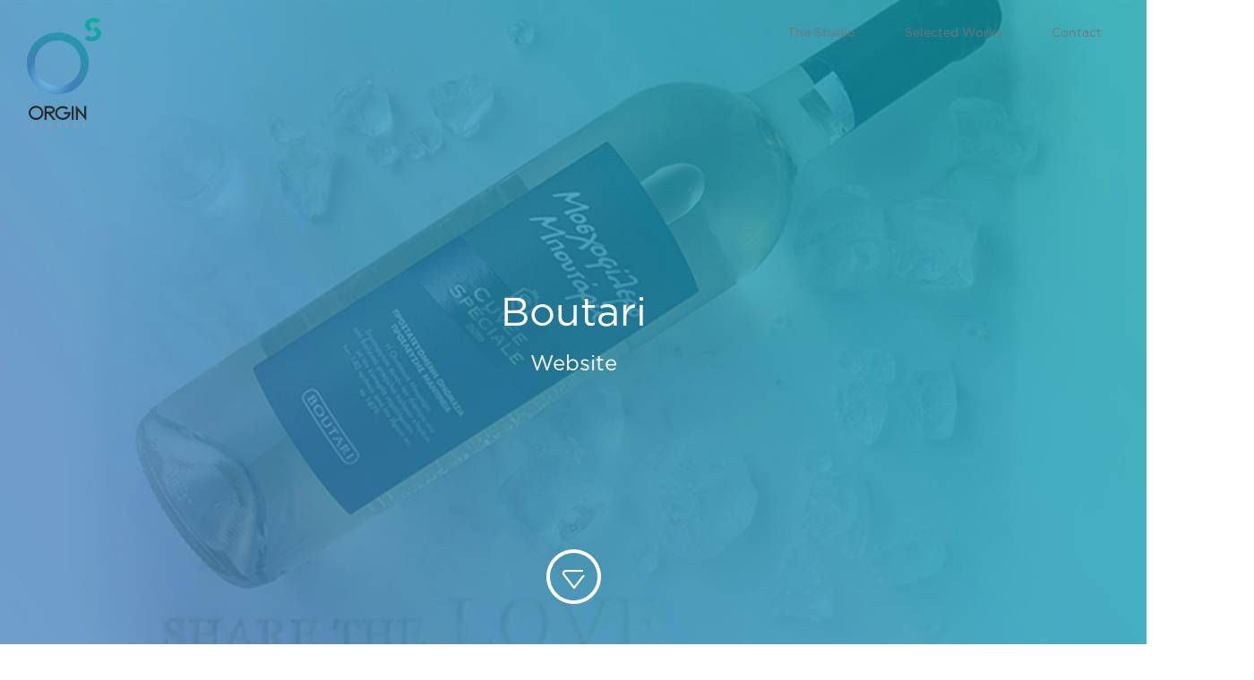

--- FILE ---
content_type: text/html; charset=UTF-8
request_url: https://www.orginstudios.com/project/boutari
body_size: 1709
content:
<!DOCTYPE html>
<html lang="el">
  <head>
    
    <meta name="format-detection" content="telephone=no">
    <meta http-equiv="X-UA-Compatible" content="IE=edge">
    
    <meta content="text/html;charset=utf-8" http-equiv="Content-Type">
    <meta content="utf-8" http-equiv="encoding">
    <meta name="viewport" content="width=device-width, initial-scale=1.0">
	
	<link rel="shortcut icon" href="https://www.orginstudios.com/app/assets/https://www.orginstudios.com/app/assets/images/ico/fav2.png">


    <!-- Stylesheets-->
        		<link href="https://www.orginstudios.com/app/assets/css/style.css?v=20" rel="stylesheet" type="text/css" />	
			
	
	<title>Boutari Website</title>
	<meta name="description" 		content="">
	<meta name="keywords" 			content="">
	<meta property="og:url"         content="https://www.orginstudios.com/project/boutari" />
	<meta property="og:title"       content="Boutari Website" />
	<meta property="og:description" content="" />
	<meta property="og:image"       content="https://www.orginstudios.com/app/assets/img/share-image.jpg" />	
	

	<!-- Global site tag (gtag.js) - Google Analytics -->
	<script async src="https://www.googletagmanager.com/gtag/js?id=UA-15978221-17"></script>
	<script>
	  window.dataLayer = window.dataLayer || [];
	  function gtag(){dataLayer.push(arguments);}
	  gtag('js', new Date());

	  gtag('config', 'UA-106124875-1');
	</script>

	
	
 </head> 
  <body class="page-project main-page-loading locked">
		    
    <div id="wrapper">
	
		<div class="main-page-loader">
			<div class="spinner"></div>
			<div class="logo"></div>
		</div>
		
		<div class="header">
			<a href="/" class="logo"></a>
			<div class="menu">
				<a href="#the-studio">The Studio</a>
				<a href="#selected-works">Selected Works</a>
				<a href="#contact">Contact</a>
			</div>
			<a href="#" class="burger-menu">
				<span></span>
				<span></span>
				<span></span>
			</a>
		</div>
		
		<div class="loader"><div class="spinner"></div></div>




<div class="project">
    		<div class="theme page-height">
    			
    			<div class="bg" style="background-image: url('https://www.orginstudios.com/files/projects/boutari-hero.jpg')"></div>
    			
    			<div class="title">
    				<h1>Boutari</h1>
    				<div class="description">
    					Website    				</div>
    			</div>
    			
    			<a href="#" class="more"></a>
    			
    			
    		</div>
    		
    		
    		<div class="info" >
    			<div class="info-holder">
	    			<h1>Boutari</h1>
	    			<div class="text">
	    					    			</div>
    			</div>
    		</div>
    		
    		
    		<div class="portfolio">
    			    			<div class="item">
                                            <video autoplay muted playsinline loop>
                          <source src="https://www.orginstudios.com/files/projects/untitled-1.mp4" type="video/mp4">
                        </video>
                        			</div>
    			    			<div class="item">
                                            <video autoplay muted playsinline loop>
                          <source src="https://www.orginstudios.com/files/projects/untitled-2.mp4" type="video/mp4">
                        </video>
                        			</div>
    			    			<div class="item">
                            				<img src="https://www.orginstudios.com/files/projects/untitled-3.jpg"/>
                        			</div>
    			    			<div class="item">
                            				<img src="https://www.orginstudios.com/files/projects/untitled-4.jpg"/>
                        			</div>
    				
    		</div>
    		
    		
    		<div class="what-we-did">
    		                        <div class="title">What we did:</div>
        			<div class="text">
        					<p>Κρασιά Μπουτάρη<br>Εταιρικό - Προϊόντικό &nbsp;Website</p><p>Client: Bold Ogilvy<br>Creative Director: Κωνσταντίνος Σταματόπουλος<br>Account: Φένια Σιδέρη<br>Development: Orgin Studios</p><p>Το website σχεδιάστηκε από την Bold Ogilvy. Development Orgin Studios. Web development, HTML5, CSS Animation, Responsible template.</p><p>&nbsp;</p><p>&nbsp;</p>        			</div>
                				
    			    				<a href="https://www.boutari.gr" target="_blank" class="more">Visit site</a>
    			    			
    			
    		</div>
    		
    		
    		
    		<div class="navigation">
                <a href="https://www.orginstudios.com/project/sakisrouvas" class="col first">
                    <div class="title">
                        Prev
                        <span>Sakis Rouvas</span>
                    </div>
                    <div class="bg" style="background-image: url('https://www.orginstudios.com/files/projects/7_thumb.jpg')"></div>
                </a>
                <a href="https://www.orginstudios.com/project/HTML5-Animated-Banners" class="col last">
                    <div class="title">
                        Next
                        <span>HTML5 Animated Banners</span>
                    </div>
                    <div class="bg" style="background-image: url('https://www.orginstudios.com/files/projects/9_thumb.jpg')"></div>
                </a>
                <a href="/" class="go-home go-projects"></a>
            </div>
    		
    		

            <div class="footer">
                 <strong>All rights reserved |  Orgin Studios</strong><br/>
                 Σχεδιασμός ιστοσελίδων & Έντυπη Επικοινωνία - Web Design & Development
            </div>
            
    		
    	</div>



    	
    		

	</div>


    <!-- Javascript-->
    							<script src="https://www.orginstudios.com/app/assets/js/jquery.js"></script>
					<script src="https://www.orginstudios.com/app/assets/js/jquery.easing.1.3.js"></script>
					<script src="https://cdnjs.cloudflare.com/ajax/libs/gsap/2.1.3/TweenMax.min.js"></script>
					<script src="https://cdnjs.cloudflare.com/ajax/libs/ScrollMagic/2.0.7/ScrollMagic.min.js"></script>
					<script src="https://cdnjs.cloudflare.com/ajax/libs/ScrollMagic/2.0.7/plugins/animation.gsap.min.js"></script>
					<script src="https://cdnjs.cloudflare.com/ajax/libs/ScrollMagic/2.0.7/plugins/debug.addIndicators.min.js"></script>
					<script src="https://www.orginstudios.com/app/assets/js/SplitText.js"></script>
					<script src="https://www.orginstudios.com/app/assets/js/script.js"></script>
		        
  </body>
</html>

--- FILE ---
content_type: text/css
request_url: https://www.orginstudios.com/app/assets/css/style.css?v=20
body_size: 6201
content:
@charset "utf-8";


@font-face {
	font-family: 'GothamGreek-Book';
	src: url('../fonts/GothamGreek-Book.eot');
	src: local('☺'), url('../fonts/GothamGreek-Book.woff') format('woff'), url('../fonts/GothamGreek-Book.ttf') format('truetype'), url('../fonts/GothamGreek-Book.svg') format('svg');
	font-weight: normal;
	font-style: normal;
}

@font-face {
	font-family: 'GothamGreek-Bold';
	src: url('../fonts/GothamGreek-Bold.eot');
	src: local('☺'), url('../fonts/GothamGreek-Bold.woff') format('woff'), url('../fonts/GothamGreek-Bold.ttf') format('truetype'), url('../fonts/GothamGreek-Bold.svg') format('svg');
	font-weight: normal;
	font-style: normal;
}

@font-face {
	font-family: 'GothamGreek-Medium';
	src: url('../fonts/GothamGreek-Medium.eot');
	src: local('☺'), url('../fonts/GothamGreek-Medium.woff') format('woff'), url('../fonts/GothamGreek-Medium.ttf') format('truetype'), url('../fonts/GothamGreek-Medium.svg') format('svg');
	font-weight: normal;
	font-style: normal;
}


html, body {
	height: 100%;   
	min-height:100%;
	background:#fff;
	-webkit-text-size-adjust:none;
	-webkit-box-sizing: border-box;
   -moz-box-sizing: border-box;
   box-sizing: border-box;
}

body.locked{
	overflow:hidden;
}

img {
	border: 0px;
	margin: 0px;
	padding: 0px;
}

form,p {
	margin: 0px;
	padding: 0px;
}

b,strong{
	font-weight:normal;
	font-family: 'GothamGreek-Medium';
}

body {
	margin: 0px;
	padding: 0px;
	font-family: 'GothamGreek-Book';
	font-size: 17px;
	color: #000000;
}


a {
	text-decoration: none;
	outline: none;
	font-family: 'GothamGreek-Book';
	font-size: 17px;
	color: #000000;
}

.clear {
	clear: both;
}

ul, li {
	margin: 0px;
	padding: 0px;
	list-style-type: none;
}

h1, h2, h3, h4, h5, h6 {
	margin: 0px;
	padding: 0px;
	font-weight: normal;
}

#wrapper {
	position: relative;
	width: 100%;
	height: 100%;
	padding: 0px;
	margin: 0 auto 0 auto;
	padding:0px 0 0 0;
}



*:focus {
	outline: 0;
}


*, *:before, *:after {
  -webkit-box-sizing: inherit;
  -moz-box-sizing: inherit;
  box-sizing: inherit;
 }
  
.mob{
	display:none;
}  
  
/* //////////////////////////////////////////////// */


.hold{
	max-width:1100px;
	margin:0 auto 0 auto;
	
}


.header{
	position:fixed;
	top:0px;
	left:0px;
	height:70px;
	
	z-index: 500;
	width:100%;
	border-bottom: 0px solid #e3e3e3;

	-ms-transform: translate(-0%, -100%);
	-webkit-transform: translate(-0%, -100%);
	transform: translate(-0%, -100%);

	-webkit-transition: all 700ms cubic-bezier(0.770, 0.000, 0.175, 1.000);
	   -moz-transition: all 700ms cubic-bezier(0.770, 0.000, 0.175, 1.000);
	     -o-transition: all 700ms cubic-bezier(0.770, 0.000, 0.175, 1.000);
	        transition: all 700ms cubic-bezier(0.770, 0.000, 0.175, 1.000);

	-webkit-transition-timing-function: cubic-bezier(0.770, 0.000, 0.175, 1.000);
	   -moz-transition-timing-function: cubic-bezier(0.770, 0.000, 0.175, 1.000);
	     -o-transition-timing-function: cubic-bezier(0.770, 0.000, 0.175, 1.000);
	        transition-timing-function: cubic-bezier(0.770, 0.000, 0.175, 1.000);
      
}

.header.active{
	-ms-transform: translate(-0%, -0%);
	-webkit-transform: translate(-0%, -0%);
	transform: translate(-0%, -0%);
}

.header.scroll{
	background:#fff;

	-webkit-box-shadow: 0px 1px 0px 0px rgba(227,227,227,1);
	-moz-box-shadow: 0px 1px 0px 0px rgba(227,227,227,1);
	box-shadow: 0px 1px 0px 0px rgba(227,227,227,1);
}

 
.header .logo {
    position: absolute;
    left: 30px;
    top:20px;
	-ms-transform: translate(-0%, -100%);
	-webkit-transform: translate(-0%, -100%);
	transform: translate(-0%, -100%);
    background: url("../images/orgin-logo.svg") no-repeat center top;
    background-size: contain;
    width: 83px;
    height: 124px;
    display: block;
    z-index: 10;

    -webkit-transition: all 700ms cubic-bezier(0.770, 0.000, 0.175, 1.000);
	   -moz-transition: all 700ms cubic-bezier(0.770, 0.000, 0.175, 1.000);
	     -o-transition: all 700ms cubic-bezier(0.770, 0.000, 0.175, 1.000);
	        transition: all 700ms cubic-bezier(0.770, 0.000, 0.175, 1.000);

	-webkit-transition-timing-function: cubic-bezier(0.770, 0.000, 0.175, 1.000);
	   -moz-transition-timing-function: cubic-bezier(0.770, 0.000, 0.175, 1.000);
	     -o-transition-timing-function: cubic-bezier(0.770, 0.000, 0.175, 1.000);
	        transition-timing-function: cubic-bezier(0.770, 0.000, 0.175, 1.000);
}

.header.active .logo{
	-ms-transform: translate(-0%, -0%);
	-webkit-transform: translate(-0%, -0%);
	transform: translate(-0%, -0%);
}

.header.scroll .logo {
	top: 10px;
	width: 46px;
    height: 50px;
    background-size: cover;
}

.header .menu {
	position:absolute;
	right:50px;
	top:50%;
	-ms-transform: translate(-0%, -50%);
	-webkit-transform: translate(-0%, -50%);
	transform: translate(-0%, -50%);
}

.header .menu a{
	display:inline-block;
	font-size:14px;
	color:#707070;
	margin:0 0 0 50px;
	font-weight:500;



	-webkit-transition: all 200ms;
	   -moz-transition: all 200ms;
	     -o-transition: all 200ms;
	        transition: all 200ms;
}

.header .menu a:hover{
	color:#000;
}

.social a{
	color:#fff;
	display:inline-block;	
	margin:0 18px 0 18px;
	font-size:28px;
	-webkit-transition: opacity 0.2s linear;
    -moz-transition:  opacity 0.2s linear;
    -o-transition:  opacity 0.2s linear;
    transition:  opacity 0.2s linear;
}

.social a:hover{
    filter: alpha(opacity=60);
	-moz-opacity:0.6;
	-khtml-opacity: 0.6;
	opacity: 0.6;
}

.what-we-did .social {
	position:relative;
	width:100%;
	text-align:center;
	padding:0 40px 0 40px;
}

.follow-me .social a,
.what-we-did .social a{
	color:#000;
	margin:0 22px 0 22px;
}

.project .info{
	background:#f9f9f9;
	padding:80px 20px 80px 20px;
	text-align:center;
	position:relative;
	z-index: 15;
	overflow:hidden;
}


.project .info h1{
	font-size:50px;
	line-height:60px;
	font-weight:500;
	padding:0 0 20px 0;
}




.project h1,
.project h2{
	font-size:90px;
	color:#000;
	line-height:90px;
	
	font-weight:500;

	padding:0 40px 0 40px;
	position:relative;
	z-index: 100;
}

.project .info .text{
	max-width:960px; 
	margin:0 auto 0 auto;
	position:relative;
	z-index: 100;
	font-size:18px;
	font-weight:300;
	text-align:left;
	color:#595959;
}
.project .info .text span{
	
}
.project .info .play-video{
	background: url("../images/icon-play.png") no-repeat center center;
	width: 96px;
	height: 96px;
	display:block;
	margin:0 auto 0 auto; 
}


.project .info .text p{
	padding:10px 0 10px 0;
}


.project .info .icon1{
	position:absolute;
	left:50%;
	top:-117px;
	background: url("../images/icon-about-element1.png") no-repeat center center;
	width: 236px;
	height: 236px;
	margin:0 0 0 -530px;
	z-index: 50;
}

.project .info .icon2{
	position:absolute;
	left:0px;
	top:120px;
	background: url("../images/icon-about-element2.png") no-repeat center center;
	width: 118px;
	height: 236px;
	z-index: 50;
}

.project .info .icon3{
	position:absolute;
	left:50%;
	top:95px;
	background: url("../images/icon-about-element3.png") no-repeat center center;
	width: 172px;
	height: 172px;
	margin:0 0 0 650px;
	z-index: 50;
}


.project .info .icon4{
	position:absolute;
	right:0px;
	top:406px;
	background: url("../images/icon-about-element4.png") no-repeat center center;
	width: 86px;
	height: 172px;
	z-index: 50;
}


.project .awards{
	background:#f1f3f5;
	text-align:center;
	padding:70px 0 80px 0;
}


.project .portfolio{
	position:relative;
	background:#f9f9f9;
}

.project .gallery img{
	display:block;
	max-width:100%;
}



.project .portfolio .item{
	
}

.project .portfolio .item img,
.project .portfolio .item video{
	-webkit-transition: opacity 0.5s linear;
    -moz-transition:  opacity 0.5s linear;
    -o-transition:  opacity 0.5s linear;
    transition:  opacity 0.5s linear;
    filter: alpha(opacity=0);
	-moz-opacity:0;
	-khtml-opacity: 0;
	opacity: 0;
}



.project .portfolio .item.active img,
.project .portfolio .item.active video{
	filter: alpha(opacity=100);
	-moz-opacity:1;
	-khtml-opacity: 1;
	opacity: 1;
}

.project .portfolio .item{
	max-width:1400px;
	margin:0 auto 0 auto;
}


.project .portfolio .item img{
	display:block;
	max-width:100%;
	margin:0 auto 0 auto;
	width:auto;
}



.project .portfolio .item video{
	display:block;
	max-width:100%;
	margin:0 auto 0 auto;
	max-width:1400px !important;
	width: auto    !important;
  	height: auto   !important;
}


.project .portfolio .item video.full-width{
	width: 100%    !important;
}


.project .theme{
	height:100vh;
	background-repeat:no-repeat;
	background-size:cover;
	background-position:center center;
	position:relative;
	overflow:hidden;
	background:#000;
}

.project .theme .bg{
	position:absolute;
	top:0px;
	left:0px;
	width:100%;
	height:100%;
	background-repeat:no-repeat;
	background-size:cover;
	background-position:center center;
	z-index: 10;
}

.project .theme .title{
	position:relative;
	top:50%;
	margin:0 auto 0 auto;
	color:#fff;
	text-align:center;
	max-width:1100px;
	padding:0 20px 0 20px;
	-ms-transform: translate(-0%, -50%);
	-webkit-transform: translate(-0%, -50%);
	transform: translate(-0%, -50%);
	z-index: 20;
}

.project .theme .more{
	display:block;
	background: url("../images/icon-more.png") no-repeat center center;
	width: 93px;
	height: 91px;
	margin:0 auto 0 auto;
	position:absolute;
	left:50%;
	margin:0 0 0 -46px;
	bottom:30px;
	z-index: 20;
}

.project .theme .title h1{
	color:#fff;
	font-size:45px;
	font-weight:500;
}

.project .theme .title .description{
	color:#fff;
	font-size:24px;
}

.project .what-we-did{
	padding:80px 20px 80px 20px;
	background:#f9f9f9;
}

.project .what-we-did .title{
	font-size: 30px;
    font-weight: 500;
    padding: 0 0 10px 0;
    text-align:center;
}

.project .what-we-did .text{
	max-width: 560px;
    margin: 0 auto 0 auto;
    position: relative;
    z-index: 100;
    font-size: 18px;
    font-weight: 300;
    text-align: center;
    color: #595959;
    padding:20px 0 60px 0;
}

.project  .what-we-did .more{
	width:200px;
	height:60px;
	display:block;
	margin:0 auto 0 auto;
	line-height:56px;
	color:#000000;
	text-align:center;
	border:2px solid #000;
	-webkit-border-radius: 30px;
	-moz-border-radius: 30px;
	border-radius: 30px;
	
	-webkit-transition: all 300ms cubic-bezier(0.770, 0.000, 0.175, 1.000);
	   -moz-transition: all 300ms cubic-bezier(0.770, 0.000, 0.175, 1.000);
	     -o-transition: all 300ms cubic-bezier(0.770, 0.000, 0.175, 1.000);
	        transition: all 300ms cubic-bezier(0.770, 0.000, 0.175, 1.000); /* easeInOutQuart */
	
	-webkit-transition-timing-function: cubic-bezier(0.770, 0.000, 0.175, 1.000);
	   -moz-transition-timing-function: cubic-bezier(0.770, 0.000, 0.175, 1.000);
	     -o-transition-timing-function: cubic-bezier(0.770, 0.000, 0.175, 1.000);
	        transition-timing-function: cubic-bezier(0.770, 0.000, 0.175, 1.000); /* easeInOutQuart */
}

.project  .what-we-did  .more:hover{
	background:#000;
	color:#f9f9f9;
}





.project .navigation{
	position:relative;
	padding: 50px 20px 50px 20px;
	background: #000;
	font-size: 0px;
}

.project .navigation .col{
	width:50%;
	display: inline-block;
	background-size:cover;
	background-position:center center;
	background-repeat:no-repeat;
	position:relative;
	overflow:hidden;
	position:relative;
	
}



.project .navigation .col .bg{
	position:absolute;
	z-index:1;
	width:100%;
	height:100%;
	background-position:center center;
	background-repeat:no-repeat;
	background-size:cover;
	left:0px;
	top:0px;
	-webkit-transition: transform 10s linear;
    -moz-transition: transform 10s linear;
    -o-transition: transform 10s linear;
    transition: transform 10s linear;
    background: #000 !important;
    background-size: cover;
    /*
    filter: alpha(opacity=30);
	-moz-opacity:0.3;
	-khtml-opacity: 0.3;
	opacity: 0.3;
	*/

	display: none;
}

.project .navigation .col:hover .bg{
	-moz-transform: scale(1.15,1.15);
    -webkit-transform: scale(1.15,1.15);
    transform: scale(1.15,1.15);
}


.project .navigation .col.last{
	border:0px;
}

.project .navigation .col .title{
	position:relative;
	
	white-space:nowrap;
	color:#fff;
	font-size:20px;
	z-index: 10;
	padding: 0 0px 0 70px;
}

.project .navigation .col .title span{
	display:block;
	font-size:33px;
}

.project .navigation .col.first .title{
	text-align: right;
	padding: 0 70px 0px 0 ;
}

.project .navigation .col.last{
	
}

.project .navigation .go-home{
	position:absolute;
	left:50%;
	top:50%;
	width: 45px;
    height: 30px;	
	background: url("../images/icon-navigation.png") no-repeat center center;
	background-size:contain;
	display:block;
	z-index: 20;

	-ms-transform: translate(-50%, -50%);
	-webkit-transform: translate(-50%, -50%);
	transform: translate(-50%, -50%);
}



.project .grey-area{
	height:150px;
	background:#333333;
}

.project .black-area{
	height:150px;
	background:#000;
}


.hero{
	height:calc(100vh - 70px);
	height:100vh;
	background:#F1F3F6;
	position:relative;
	z-index: 2;
	overflow:hidden;
}


.hero .scroll{
	position:absolute;
	bottom:115px;
	left:50%;
	width:1px;
	background:#000;
	height:0px;

}

.hero .scroll.active{
	-webkit-animation: scroll_anim 3s infinite;
  	-moz-animation:    scroll_anim 3s infinite;
  	-o-animation:      scroll_anim 3s infinite;
  	animation:         scroll_anim 3s infinite;
}

@-webkit-keyframes scroll_anim {
  0%   { height:0px; bottom:115px; }
  50%  { height:95px; bottom:20px; }
  100% { height:0px; bottom:20px; }
}
@-moz-keyframes scroll_anim {
  0%   { height:0px; bottom:115px; }
  50%  { height:95px; bottom:20px; }
  100% { height:0px; bottom:20px; }
}
@-o-keyframes scroll_anim {
  0%   { height:0px; bottom:115px; }
  50%  { height:95px; bottom:20px; }
  100% { height:0px; bottom:20px; }
}
@keyframes scroll_anim {
  0%   { height:0px; bottom:115px; }
  50%  { height:95px; bottom:20px; }
  100% { height:0px; bottom:20px; }
}


.hero .content{
	margin:0 auto 0 auto;
	width:100%;
	max-width:1180px;
	margin:70px auto 0 auto;
	position:absolute;
	top:50%;
	left:50%;
	-ms-transform: translate(-50%, -50%);
	-webkit-transform: translate(-50%, -50%);
	transform: translate(-50%, -50%);
	text-align:right;

}


.hero .content h2{
	font-family: 'GothamGreek-Bold';
	font-size: 119px;
	line-height: 112px;
	color: #000;
	text-align:left;
	opacity:0;
}

.hero .content .word-carousel{
	position:relative;
	opacity:0;
	width:690px;
	height:142px;
}

.hero .content .word-carousel span{
	opacity:0;
	background: -webkit-linear-gradient(left,#14a6e3, #006cac,#008c98,#00a388);
  	-webkit-background-clip: text;
  	-webkit-text-fill-color: transparent;
  	display:block;
  	position:absolute;
  	top:0px;
  	left:50px;
  	padding:0 0 10px 0;

  	-webkit-transition: all 900ms cubic-bezier(0.770, 0.000, 0.175, 1.000);
	   -moz-transition: all 900ms cubic-bezier(0.770, 0.000, 0.175, 1.000);
	     -o-transition: all 900ms cubic-bezier(0.770, 0.000, 0.175, 1.000);
	        transition: all 900ms cubic-bezier(0.770, 0.000, 0.175, 1.000);

	-webkit-transition-timing-function: cubic-bezier(0.770, 0.000, 0.175, 1.000);
	   -moz-transition-timing-function: cubic-bezier(0.770, 0.000, 0.175, 1.000);
	     -o-transition-timing-function: cubic-bezier(0.770, 0.000, 0.175, 1.000);
	        transition-timing-function: cubic-bezier(0.770, 0.000, 0.175, 1.000);
}

.hero .content .word-carousel span.active{
	opacity:1;
	left:0px;
}

.hero .content .word-carousel span.out{
	opacity:0;
	left:0px;
}


.hero .content .text{
	font-size:17px;
	width:330px;
	line-height: 31px;
	display:inline-block;
	text-align:left;
	opacity:0;
	margin-top: -60px;
}

.creating-projects{
	height:calc(100vh - 70px);
	position:relative;
	overflow:hidden;
	background:#F1F3F6;
	z-index: 2;
}

.creating-projects .bg{
	background: url("../images/img-hero.jpg") no-repeat center center;
	background-size:cover;
	position:absolute;
	top:0px;
	left:0px;
	width:100%;
	height:100%;
	z-index: 1;
	opacity:0;
	-ms-transform: translate(-0%, -50%);
	-webkit-transform: translate(-0%, -50%);
	transform: translate(-0%, -50%);
}

.creating-projects .content{
	margin:0 auto 0 auto;
	width:100%;
	max-width:1180px;
	margin:0 auto 0 auto;
	position:absolute;
	top:50%;
	left:50%;
	-ms-transform: translate(-50%, -50%);
	-webkit-transform: translate(-50%, -50%);
	transform: translate(-50%, -50%);
	text-align:center;
	color:#fff;
	z-index: 10;
}


.creating-projects .content h3{
	font-size: 21px;
	line-height: 24px;
	position:relative;
	padding:0 0 25px 0;
}

.creating-projects .content h3 .line{
	content:"";
	position:absolute;
	bottom:0px;
	left:50%;
	width:96px;
	height:1px;
	background:#fff;
	-ms-transform: translate(-50%, -0%);
	-webkit-transform: translate(-50%, -0%);
	transform: translate(-50%, -0%);
}


.creating-projects .content h1{
	font-family: 'GothamGreek-Bold';
	font-size: 61px;
	line-height: 71px;
	padding:15px 0 0 0;
}

.expertise{
	padding:140px 20px 180px 20px;
	text-align:center;
	position:relative;
	overflow:hidden;
	z-index: 2;
}

.creating-projects .cycle,
.expertise .cycle{
	background: url("../images/icon-cycle-bottom.svg") no-repeat center center;
	position:absolute;
	top:140px;
	left:50%;
	width:1844px;
	height:1105px;
	z-index: 1;
	-ms-transform: translate(-50%, -0%);
	-webkit-transform: translate(-50%, -0%);
	transform: translate(-50%, -0%);
	margin: 0 0 0 -15px;


}

.expertise .cycle::after{
	content:"";
	position:absolute;
	top:0px;
	left:0px;
	width:100%;
	height:100%;
	background: url("../images/icon-cycle-bottom.svg") no-repeat center center;
	-ms-transform: translate(-0%, -100%) rotate(180deg);
	-webkit-transform: translate(-0%, -100%) rotate(180deg);
	transform: translate(-0%, -100%) rotate(180deg);

	-ms-transform-origin: center center;
	-webkit-transform-origin: center center;
	transform-origin: center center;
	margin: 0 0 0 30px;
}




.creating-projects .cycle{
	background: url("../images/icon-cycle-top.svg") no-repeat center top;
	top:auto;
	bottom:-400px;
	margin: 0 0 0 15px;
}

.creating-projects .cycle::after{
	content:"";
	position:absolute;
	top:0px;
	left:0px;
	width:100%;
	height:100%;
	background: url("../images/icon-cycle-top.svg") no-repeat center center;
	-ms-transform: translate(-0%, 100%) rotate(180deg);
	-webkit-transform: translate(-0%, 100%) rotate(180deg);
	transform: translate(-0%, 100%) rotate(180deg);
	-ms-transform-origin: center center;
	-webkit-transform-origin: center center;
	transform-origin: center center;
	margin: 0 0 0 -30px;
}



.expertise .title{
	font-size: 43px;
	line-height: 33px;
	font-family: 'GothamGreek-Bold';
	padding:0 0 45px 0;
	position:relative;
	z-index: 2;
}


.expertise .text{
	font-size: 19px;
	line-height: 33px;
	padding:0 0 90px 0;
	max-width:735px;
	margin:0 auto 0 auto;
	position:relative;
	z-index: 2;
}

.expertise .row{
	font-size:0px;
	padding:0 0 120px 0;
	position:relative;
	z-index: 2;
}

.expertise .row .col{
	font-size:17px;
	display:inline-block;
	text-align:left;
	line-height: 40px;
	vertical-align: top;
}

.expertise .row .col.first{
	width:420px;
}

.expertise .sub-title{
	font-family: 'GothamGreek-Bold';
	font-size:15px;
	padding:0 0 5px 0;
	position:relative;
	z-index: 2;
}

.expertise .items{
	font-size:0px;
	padding:20px 0 0 0;
	position:relative;
	z-index: 2;
}

.expertise .items .item{
	font-size:17px;
	display:inline-block;
	vertical-align: top;
	margin:0 35px 0 35px;
	line-height:18px;
}

.expertise .items .item .icon{
	width:138px;
	height:138px;
	background: url("../images/icon-expertise1.svg") no-repeat center center;
	margin:0 0 15px 0;
}

.expertise .items .item.i2 .icon{ background-image: url("../images/icon-expertise2.svg"); }
.expertise .items .item.i3 .icon{ background-image: url("../images/icon-expertise3.svg"); }
.expertise .items .item.i4 .icon{ background-image: url("../images/icon-expertise4.svg"); }


.clients{
	position:relative;
	color:#fff;
	overflow:hidden;
	z-index: 2;
}


.clients-bg{
	position:fixed;
	top:0px;
	left:0px;
	width:100%;
	height:100%;
	background: url("../images/bg-clients.png") no-repeat center center;
	background-size:cover;
	z-index: 1;
	opacity:0; 
}

.clients .vertical-text{
	font-size: 405px;
	line-height: 487px;
	font-family: 'GothamGreek-Bold';
	opacity: 0.23;
	color: #fff;
	z-index: 5;
	position:absolute;
	left:calc(50% + 220px);
	top:550px;
	margin:0 0 0 0px; 
	-ms-transform: translate(-100%, -0%) rotate(-90deg);
	-webkit-transform: translate(-100%, -0%) rotate(-90deg);
	transform: translate(-100%, -0%) rotate(-90deg);
}




.clients .content{
	margin:0 auto 0 auto;
	position:relative;
	z-index: 10;
	font-size:0px;
	text-align:center;
	padding:360px 20px 130px 20px;
}

.clients .content .description,
.clients .content .logo-holder{
	display:inline-block;
	vertical-align:top;
	width:50%;
	font-size:17px;
	width:500px;
	margin:0 90px 0 0;
	
}

.clients .content .description{
	text-align:left;
	font-size: 43px;
	line-height: 50px;
	font-family: 'GothamGreek-Bold';
}



.clients .content .logo-holder{
	margin:0 0 0 90px;
}

.clients .content .logo-list .logo-title{
	padding:0 0 30px 0;
}


.clients .content .logo-list .items{
	font-size:0px;
	padding:0 0 80px 0;
}

.clients .content .logo-list .items .item{
	display:inline-block;
	vertical-align: top;
	width:226px;
	height:226px;
	background:#fff;
	-webkit-border-radius: 50%;
	-moz-border-radius: 50%;
	border-radius: 50%;
	margin:0 22px 23px 0px;
	
	background-repeat:no-repeat;
	background-position:center center;
	
}

.clients .content .logo-list.first .items .item{
	background-size:contain;
}

.clients .content .logo-list .items .item:nth-child(even){
	margin:0 0 23px 22px;
}



.clients .content .logo-list.last .items{
	padding-bottom:0px;
}

.clients .content .logo-list.last .items .item,
.clients .content .logo-list.last .items .item:nth-child(even){
	width:154px;
	height:154px;
	margin:0 10px 60px 0px;
}

.clients .content .logo-list.last .items .item:nth-child(3n+3){
	margin:0 0px 60px 0px;
}



/*
.clients .content .logo-list.first .items .item.i1{ background:#EB3E43 url("../images/logos/ogilvy.svg") no-repeat center center; }
.clients .content .logo-list.first .items .item.i2{ background:#FFFFFF url("../images/logos/4wisemonkeys.svg") no-repeat center center; }
.clients .content .logo-list.first .items .item.i3{ background:#FFEA81 url("../images/logos/job.svg") no-repeat center center; }
.clients .content .logo-list.first .items .item.i4{ background:#000000 url("../images/logos/dentsu.svg") no-repeat center center; }

.clients .content .logo-list.last .items .item.i1{ background:#FFFFFF url("../images/logos/loreal.svg") no-repeat center center; }
.clients .content .logo-list.last .items .item.i2{ background:#FFFFFF url("../images/logos/adams.svg") no-repeat center center; }
.clients .content .logo-list.last .items .item.i3{ background:#FFFFFF url("../images/logos/adophoto.svg") no-repeat center center; }
.clients .content .logo-list.last .items .item.i4{ background:#FFFFFF url("../images/logos/taxiarxes.svg") no-repeat center center; }
.clients .content .logo-list.last .items .item.i5{ background:#FFFFFF url("../images/logos/whiteblue.svg") no-repeat center center; }
.clients .content .logo-list.last .items .item.i6{ background:#FFFFFF url("../images/logos/bikestation.svg") no-repeat center center; }
.clients .content .logo-list.last .items .item.i7{ background:#FFFFFF url("../images/logos/dafni.svg") no-repeat center center; }
.clients .content .logo-list.last .items .item.i8{ background:#FFFFFF url("../images/logos/bga.svg") no-repeat center center; }
.clients .content .logo-list.last .items .item.i9{ background:#FFFFFF url("../images/logos/bga.svg") no-repeat center center; }
*/



.gen-link{
	font-size:17px;
	display:inline-block;
	font-family: 'GothamGreek-Bold';
	position:relative;
	padding:0 4px 10px 4px;
}

.gen-link::after{
	content:"";
	position:absolute;
	bottom:0px;
	left:0px;
	width:100%;
	background:#707070;
	height:2px;
}


.brands{
	padding:160px 20px 160px 20px;
	text-align:center;
	z-index: 2;
	position:relative;
}

.brands .title{
	font-size: 43px;
	line-height: 33px;
	font-family: 'GothamGreek-Bold';
	padding:0 0 50px 0;
}

.brands .project-type-list {
	font-size:0px;
	max-width:1000px;
	margin:0 auto 0 auto;
	padding:0 0 75px 0;
}

.brands .project-type-list .item{
	font-family: 'GothamGreek-Medium';
	font-size: 15px;
	text-align: center;
	color: #bebbbb;
	display:inline-block;
	margin:0 30px 22px 30px;
}


.brands .brand-list {
	font-size:0px;
	max-width:1000px;
	margin:0 auto 0 auto;
	padding:0 0 150px 0;
}

.brands .brand-list .item{
	display:inline-block;
	margin:0 20px 40px 20px;
	width:144px;
	height:48px;
	background-repeat:no-repeat;
	background-position: center center;
	background-size:contain;
}


.brands .hire-us{
	font-size:22px;
}









.contact{
	padding:30px 20px 170px 20px;
	text-align:center;

	z-index: 2;
	background:#fff;
	position:relative;
}

.contact .title{
	font-size: 43px;
	line-height: 33px;
	font-family: 'GothamGreek-Bold';
	padding:0 0 120px 0;
	text-align:center;
}

.contact .row{
	font-size:0px;
	padding:0 0 40px 0;
}


.contact .row .col{
	font-size:17px;
	line-height: 31px;
	display:inline-block;
	vertical-align:top;
	text-align:left;
	width:350px;
	margin:0px 80px 0 0;
}

.contact .row .col.sec{
	width:290px;
}

.contact .row .col.last{
	width:250px;
	margin:0px;
}

.contact .google-map-link{
	width:88px;
	height:88px;
	background: url("../images/icon-map-point.svg") no-repeat center center;
	margin:0 auto 0 auto;
	display:inline-block;
}



.footer{
	border-top:1px solid #EBEBEB;
	padding:30px 20px 30px 20px;
	text-align:center;
	color:#bebbbb;
	font-size: 15px;
	line-height: 31px;


	position:relative;
	z-index: 2;
	background:#fff;
}




.project-list{
	position:relative;
	font-size:0px;
	padding:30px 0px 100px 0px;
	z-index: 2;
	background:#fff;
}

.project-list .title{
	font-size: 43px;
	line-height: 33px;
	font-family: 'GothamGreek-Bold';
	padding:0 0 50px 0;
	text-align:center;
}

.project-list .tab-menu{
	text-align:center;
	padding:0 0 60px 0;
}

.project-list .tab-menu a{
	font-size:17px;
	color:#838383;

	-webkit-transition: all 200ms;
	   -moz-transition: all 200ms;
	     -o-transition: all 200ms;
	        transition: all 200ms;
}

.project-list .tab-menu a.active,
.project-list .tab-menu a:hover{
	color:#000;
}

.project-list .tab-menu .arrow{
	display:inline-block;
	width:100px;
	vertical-align:middle;
	position:relative;
}

.project-list .tab-menu .arrow::after{
	width:15px;
	height:30px;
	position:absolute;
	content:"";
	top:-18px;
	left:50%;

	-ms-transform: translate(-50%, -50%) rotate(-90deg);
	-webkit-transform: translate(-50%, -50%) rotate(-90deg);
	transform: translate(-50%, -50%) rotate(-90deg);

	-ms-transform-origin: bottom center;
	-webkit-transform-origin: bottom center;
	transform-origin: bottom center;


	-webkit-transition: all 500ms;
	   -moz-transition: all 500ms;
	     -o-transition: all 500ms;
	        transition: all 500ms;


	background: url("../images/icon-tabmenu-arrow.svg") no-repeat center center;
}

.project-list .tab-menu .arrow.active::after{
	-ms-transform: translate(-50%, -50%) rotate(90deg);
	-webkit-transform: translate(-50%, -50%) rotate(90deg);
	transform: translate(-50%, -50%) rotate(90deg);
	
}

.project-list .items{
	text-align:left;
	max-width:1400px;
	margin:0 auto 0 auto;
}

.project-list .item{
	vertical-align:top;
	display:inline-block;
	
	width:25%;
	overflow:hidden;
	background-color:#000;
	font-size:13px;
	position:relative;
	margin:0 0 0px 0;

	-webkit-transition: all 1200ms cubic-bezier(0.770, 0.000, 0.175, 1.000);
	   -moz-transition: all 1200ms cubic-bezier(0.770, 0.000, 0.175, 1.000);
	     -o-transition: all 1200ms cubic-bezier(0.770, 0.000, 0.175, 1.000);
	        transition: all 1200ms cubic-bezier(0.770, 0.000, 0.175, 1.000);

	-webkit-transition-timing-function: cubic-bezier(0.770, 0.000, 0.175, 1.000);
	   -moz-transition-timing-function: cubic-bezier(0.770, 0.000, 0.175, 1.000);
	     -o-transition-timing-function: cubic-bezier(0.770, 0.000, 0.175, 1.000);
	        transition-timing-function: cubic-bezier(0.770, 0.000, 0.175, 1.000);
	display:none;
}



.project-list .items.show-web .item.pr-type-web{
	display:inline-block;
}

.project-list .items.show-print .item.pr-type-print{
	display:inline-block;
}

/*
.project-list .item .bg{
	position:absolute;
	z-index:1;
	width:100%;
	height:100%;
	background-position:center center;
	background-repeat:no-repeat;
	background-size:cover;
	
	-webkit-transition: transform 10s linear, opacity 0.5s linear;
    -moz-transition: transform 10s linear, opacity 0.5s linear;
    -o-transition: transform 10s linear, opacity 0.5s linear;
    transition: transform 10s linear, opacity 0.5s linear;
    
    filter: alpha(opacity=100);
	-moz-opacity:1;
	-khtml-opacity: 1;
	opacity: 1;
	
}


.project-list .item:hover .bg{
	-moz-transform: scale(1.15,1.15);
    -webkit-transform: scale(1.15,1.15);
    transform: scale(1.15,1.15);
    
    filter: alpha(opacity=30);
	-moz-opacity:0.3;
	-khtml-opacity: 0.3;
	opacity: 0.3;
}
*/



.project-list .item .bg img{
	width:100%;
	display:block;
}

.project-list .item .bg{
	-webkit-transition: transform 10s linear, opacity 0.5s linear;
    -moz-transition: transform 10s linear, opacity 0.5s linear;
    -o-transition: transform 10s linear, opacity 0.5s linear;
    transition: transform 10s linear, opacity 0.5s linear;
}

@media screen and (min-width: 960px) {
	.project-list .item:hover .bg{
	    filter: alpha(opacity=20);
		-moz-opacity:0.2;
		-khtml-opacity: 0.2;
		opacity: 0.2;
	}
}

.project-list .item .item-title{
	position:absolute;
	top:50%;
	left:0px;
	width:100%;
	padding:0 20px 0 20px;
	margin:0px 0 0 0px;
	color:#fff;
	text-align:center;
	z-index: 10;
	-ms-transform: translate(-0%, -50%);
	-webkit-transform: translate(-0%, -50%);
	transform: translate(-0%, -50%);
	
	filter: alpha(opacity=0);
	-moz-opacity:0;
	-khtml-opacity: 0;
	opacity: 0;
	
	-webkit-transition: all 750ms cubic-bezier(0.770, 0.000, 0.175, 1.000);
	   -moz-transition: all 750ms cubic-bezier(0.770, 0.000, 0.175, 1.000);
	     -o-transition: all 750ms cubic-bezier(0.770, 0.000, 0.175, 1.000);
	        transition: all 750ms cubic-bezier(0.770, 0.000, 0.175, 1.000); /* easeInOutQuart */
	
	-webkit-transition-timing-function: cubic-bezier(0.770, 0.000, 0.175, 1.000);
	   -moz-transition-timing-function: cubic-bezier(0.770, 0.000, 0.175, 1.000);
	     -o-transition-timing-function: cubic-bezier(0.770, 0.000, 0.175, 1.000);
	        transition-timing-function: cubic-bezier(0.770, 0.000, 0.175, 1.000); /* easeInOutQuart */
}

@media screen and (min-width: 960px) {
	.project-list .item:hover .item-title{
		filter: alpha(opacity=100);
		-moz-opacity:1;
		-khtml-opacity: 1;
		opacity: 1;
	}

}

.project-list .item .item-title .line{
	width:0px;
	height:5px;
	background:#0f98b2;
	margin:0 auto 0 auto;
	
	-webkit-transition: all 750ms cubic-bezier(0.770, 0.000, 0.175, 1.000);
	   -moz-transition: all 750ms cubic-bezier(0.770, 0.000, 0.175, 1.000);
	     -o-transition: all 750ms cubic-bezier(0.770, 0.000, 0.175, 1.000);
	        transition: all 750ms cubic-bezier(0.770, 0.000, 0.175, 1.000); /* easeInOutQuart */
	
	-webkit-transition-timing-function: cubic-bezier(0.770, 0.000, 0.175, 1.000);
	   -moz-transition-timing-function: cubic-bezier(0.770, 0.000, 0.175, 1.000);
	     -o-transition-timing-function: cubic-bezier(0.770, 0.000, 0.175, 1.000);
	        transition-timing-function: cubic-bezier(0.770, 0.000, 0.175, 1.000); /* easeInOutQuart */
}

@media screen and (min-width: 960px) {
	.project-list .item:hover .item-title .line{
		width:88px;
	}
}

.project-list .item .item-title h3{
	font-size:26px;
	color:#fff;
	font-weight:500;
	padding:0 0 20px 0;
	margin-top:20px;
	
	-webkit-transition: all 500ms cubic-bezier(0.770, 0.000, 0.175, 1.000);
	   -moz-transition: all 500ms cubic-bezier(0.770, 0.000, 0.175, 1.000);
	     -o-transition: all 500ms cubic-bezier(0.770, 0.000, 0.175, 1.000);
	        transition: all 500ms cubic-bezier(0.770, 0.000, 0.175, 1.000); /* easeInOutQuart */
	
	-webkit-transition-timing-function: cubic-bezier(0.770, 0.000, 0.175, 1.000);
	   -moz-transition-timing-function: cubic-bezier(0.770, 0.000, 0.175, 1.000);
	     -o-transition-timing-function: cubic-bezier(0.770, 0.000, 0.175, 1.000);
	        transition-timing-function: cubic-bezier(0.770, 0.000, 0.175, 1.000); /* easeInOutQuart */
}

@media screen and (min-width: 960px) {
	.project-list .item:hover .item-title h3{
		margin-top:0px;
	}
}

.project-list .item .item-title .description{
	padding:20px 0 0 0;
	font-size:18px;
	color:#fff;
	
	font-weight:normal;
	filter: alpha(opacity=0);
	-moz-opacity:0;
	-khtml-opacity: 0;
	opacity: 0;
	
	
	-webkit-transition: all 1000ms cubic-bezier(0.770, 0.000, 0.175, 1.000);
	   -moz-transition: all 1000ms cubic-bezier(0.770, 0.000, 0.175, 1.000);
	     -o-transition: all 1000ms cubic-bezier(0.770, 0.000, 0.175, 1.000);
	        transition: all 1000ms cubic-bezier(0.770, 0.000, 0.175, 1.000); /* easeInOutQuart */
	
	-webkit-transition-timing-function: cubic-bezier(0.770, 0.000, 0.175, 1.000);
	   -moz-transition-timing-function: cubic-bezier(0.770, 0.000, 0.175, 1.000);
	     -o-transition-timing-function: cubic-bezier(0.770, 0.000, 0.175, 1.000);
	        transition-timing-function: cubic-bezier(0.770, 0.000, 0.175, 1.000); /* easeInOutQuart */
}

@media screen and (min-width: 960px) {
	.project-list .item:hover .item-title .description{
		filter: alpha(opacity=100);
		-moz-opacity:1;
		-khtml-opacity: 1;
		opacity: 1;
	}
}

.loader{
	position:fixed;
	left:0px;
	top:0px;
	width:0px;
	height:0px;
	background: rgba(255,255,255,0.5);
	z-index: 1000;
	
	 filter: alpha(opacity=0);
	-moz-opacity:0;
	-khtml-opacity: 0;
	opacity: 0;
	
	-webkit-transition: all 900ms cubic-bezier(0.770, 0.000, 0.175, 1.000);
	   -moz-transition: all 900ms cubic-bezier(0.770, 0.000, 0.175, 1.000);
	     -o-transition: all 900ms cubic-bezier(0.770, 0.000, 0.175, 1.000);
	        transition: all 900ms cubic-bezier(0.770, 0.000, 0.175, 1.000); /* easeInOutQuart */
	
	-webkit-transition-timing-function: cubic-bezier(0.770, 0.000, 0.175, 1.000);
	   -moz-transition-timing-function: cubic-bezier(0.770, 0.000, 0.175, 1.000);
	     -o-transition-timing-function: cubic-bezier(0.770, 0.000, 0.175, 1.000);
	        transition-timing-function: cubic-bezier(0.770, 0.000, 0.175, 1.000); /* easeInOutQuart */
}

body.loading .loader{
	 filter: alpha(opacity=100);
	-moz-opacity:1;
	-khtml-opacity: 1;
	opacity: 1;
	width:100%;
}

body.loaded .loader{
	left:100%;
	width:0px;
}

body.main-page-loading{
	overflow:hidden;
}

.main-page-loader{
	position:fixed;
	top:0px;
	left:0px;
	width:100%;
	height:100%;
	z-index: 1000;
	background:#fff;
}

.main-page-loader .logo{
	position:absolute;
	left:50%;
	top:50%;
	background: url("../images/logo.svg") no-repeat center center;
	background-size:contain;
	width: 140px;
	height: 148px;
	display:block;
	-ms-transform: translate(-50%, -50%);
	-webkit-transform: translate(-50%, -50%);
	transform: translate(-50%, -50%);
}

.loaded-html{
	position:fixed;
	top:0px;
	left:-100%;
	width:100%;
	z-index: 499;
	
	
	-webkit-transition: left 900ms cubic-bezier(0.770, 0.000, 0.175, 1.000);
	   -moz-transition: left 900ms cubic-bezier(0.770, 0.000, 0.175, 1.000);
	     -o-transition: left 900ms cubic-bezier(0.770, 0.000, 0.175, 1.000);
	        transition: left 900ms cubic-bezier(0.770, 0.000, 0.175, 1.000); /* easeInOutQuart */
	
	-webkit-transition-timing-function: cubic-bezier(0.770, 0.000, 0.175, 1.000);
	   -moz-transition-timing-function: cubic-bezier(0.770, 0.000, 0.175, 1.000);
	     -o-transition-timing-function: cubic-bezier(0.770, 0.000, 0.175, 1.000);
	        transition-timing-function: cubic-bezier(0.770, 0.000, 0.175, 1.000); /* easeInOutQuart */
}

.loaded-html.active{
	left:0%;
}

.spinner {
  height: 4px;
  width: 100%;
  position: relative;
  overflow: hidden;
  background-color: #ddd;
}



.spinner:before{
  display: block;
  position: absolute;
  content: "";
  left: -200px;
  width: 200px;
  height: 4px;
  background-color: #0f98b2;
  animation: loading 2s linear infinite;
}

@keyframes loading {
    from {left: -200px; width: 30%;}
    50% {width: 30%;}
    70% {width: 70%;}
    80% { left: 50%;}
    95% {left: 120%;}
    to {left: 100%;}
}




.image-preloader{
	position:fixed;
	left:-1px;
	top:-1px;
	width:0px;
	height:0px;
	overflow:hidden;
	z-index: -100;
	
	 filter: alpha(opacity=0);
	-moz-opacity:0;
	-khtml-opacity: 0;
	opacity: 0;
	
}




@media screen and (max-width: 1219px), screen and (max-height: 850px) {
	
	
	.hero .content h2{
		font-size:90px;
		line-height:90px;
	}
	
	.hero .content{
		padding:0 40px 0 40px;
	}
	
	.creating-projects .content h1 {
	    font-size: 50px;
	    line-height: 60px;
	}
	
	.clients .content .description {
	    font-size: 35px;
	    line-height: 45px;
	    padding:0 35px 0 0;
	}
	
	.clients .content .description, 
	.clients .content .logo-holder{
		margin:0 40px 0 0;
	}
	
	.clients .content .logo-holder{
		margin:0 0 0 0;
	}

}

 

@media screen and (max-width: 1139px), screen and (max-height: 750px) {
	 
	.hero .content h2{
		font-size:60px;
		line-height:60px;
	}

	.hero .content .text{
    	font-size: 14px;
    	line-height: 26px;
	}

	.hero .content .word-carousel{
		height:90px;
	}

	.creating-projects .content h1{
		font-size: 40px;
    	line-height: 50px;
	}

	.expertise .title,
	.brands .title,
	.project-list .title,
	.contact .title{
		font-size: 40px;
		line-height:30px;
	}
	.expertise .text {
	    font-size: 17px;
	    line-height: 31px;
	}

	.clients .content .description {
	    font-size: 26px;
	    line-height: 36px;
	    padding: 0 0px 0 0;
	    margin:0 20px 0 0;
	    width:350px;
	}

	.clients .content .logo-list .items .item,
	.clients .content .logo-list .items .item:nth-child(even),
	.clients .content .logo-list.last .items .item, 
	.clients .content .logo-list.last .items .item:nth-child(even){
		width:150px;
		height:150px;
		background-size:80% auto;
	}

	.project-list .items.show-web .item.pr-type-web,
	.project-list .items.show-print .item.pr-type-print{
		width:33.33%;
	}

	.contact .row .col,
	.contact .row .col.sec,
	.contact .row .col.last {
	   
	    width: 200px;
    	margin: 0px 40px 0 0;
	}
}







@media screen and (max-width: 959px) {
	
	.project .gallery .col{
		width:100%;
		float:none;
	}

	.expertise .items .item{
		margin:0 15px 0 15px;
	}

	.clients .content .description{
		display:block;
		margin:0 auto 0 auto;
		padding:0 0 40px 0;
	}

	.clients .content .logo-holder{
		display:block;
		margin:0 auto 0 auto;
	}

	.project-list .items.show-web .item.pr-type-web,
	.project-list .items.show-print .item.pr-type-print{
		width:50%;
	}
	

		
	.hero .content .text{
		margin-top: -0px;
	}

	
}


@media screen and (max-width: 767px) {
	

	.hero .content{
		margin:0px auto 0 auto;
	}

	.hero .content h2{
		font-size:40px;
		line-height:40px;
	}

	.creating-projects .content h1 {
	    font-size: 25px;
	    line-height: 36px;
	}

	.creating-projects .content h3 {
	    font-size: 17px;
	    line-height: 20px;
	}

	.expertise{
		padding:60px 20px 60px 20px;
	}

	.expertise .title, 
	.brands .title, 
	.project-list .title, 
	.contact .title {
	    font-size: 34px;
	    line-height: 30px;
	}

	.expertise .text,
	.expertise .row .col {
	    font-size: 15px;
	    line-height: 28px;
	}

	.expertise .row .col,
	.expertise .row .col.first{
		display:block;
		margin:0 auto 0 auto;
		width:auto;
		text-align:center;
		padding:0 0 30px 0;
	}

	.expertise .items .item{
		width:50%;
		margin:0px 0 40px 0;
		font-size: 15px;
	}

	.expertise .items .item .icon{
		margin:0 auto 15px auto;
	}

	.clients .content .description{
		width:auto;
		padding:0 20px 40px 20px;
		font-size: 25px;
	}

	.clients .content .logo-holder{
		width:auto;
	}

	.clients .content .logo-list .items .item,
	.clients .content .logo-list .items .item:nth-child(even),
	.clients .content .logo-list.last .items .item, 
	.clients .content .logo-list.last .items .item:nth-child(even){
		margin:0 10px 30px 10px;
		width:130px;
		height:130px;
	}

	.brands .project-type-list .item {
	   
	    margin: 0 10px 17px 10px;
	}


	.project-list .items.show-web .item.pr-type-web,
	.project-list .items.show-print .item.pr-type-print{
		width:100%;
	}

	.contact .row .col, .contact .row .col.sec, .contact .row .col.last{
		display:block;
		width:auto;
		padding:0 20px 40px 20px;
	}

	
	.project .portfolio .item{
		overflow:hidden;
	}
/*
	.project .portfolio .item img{
		width:146%;
		max-width:146%;
		position:relative;
		left:50%;
		-ms-transform: translate(-50%, -0%);
		-webkit-transform: translate(-50%, -0%);
		transform: translate(-50%, -0%);
	}
*/




	.clients .content .logo-list .items .item,
	.clients .content .logo-list .items .item:nth-child(even),
	.clients .content .logo-list.last .items .item:nth-child(3n+3){
		margin:0 10px 20px 10px;
		
	}

	.header .menu a{
		margin: 0 0 0 10px;
		font-size: 13px;
	}

	.header .menu{
		right: 10px;
	}

	.header .logo{
		left: 10px;
		height: 80px;
		top: 15px;
	}


	.header .menu{
		right: 0px;
		background: #fff;
		top: 0px;
		width: 100%;
		padding: 110px 0 0px 0;
		height: 100vh;
		text-align: center;

		-ms-transform: translate(100%, -0%);
    	-webkit-transform: translate(100%, -0%);
    	transform: translate(100%, -0%);


    	-webkit-transition: all 900ms cubic-bezier(0.770, 0.000, 0.175, 1.000);
		   -moz-transition: all 900ms cubic-bezier(0.770, 0.000, 0.175, 1.000);
		     -o-transition: all 900ms cubic-bezier(0.770, 0.000, 0.175, 1.000);
		        transition: all 900ms cubic-bezier(0.770, 0.000, 0.175, 1.000); 

		-webkit-transition-timing-function: cubic-bezier(0.770, 0.000, 0.175, 1.000);
		   -moz-transition-timing-function: cubic-bezier(0.770, 0.000, 0.175, 1.000);
		     -o-transition-timing-function: cubic-bezier(0.770, 0.000, 0.175, 1.000);
		        transition-timing-function: cubic-bezier(0.770, 0.000, 0.175, 1.000); 

	}

	.header .menu.active{
		-ms-transform: translate(-0%, -0%);
    	-webkit-transform: translate(-0%, -0%);
    	transform: translate(-0%, -0%);
	}

	.header .menu a{
		display: block;
		font-size: 16px;
		padding: 20px 0;
		margin: 0px;
		-webkit-box-shadow: 0px 1px 0px 0px rgba(227,227,227,1);
		-moz-box-shadow: 0px 1px 0px 0px rgba(227,227,227,1);
		box-shadow: 0px 1px 0px 0px rgba(227,227,227,1);

	}
	


	
	


	.burger-menu{
		position: absolute;
		z-index: 110;
		width: 60px;
		height: 60px;
		top: 6px;
		right: 10px;
	}

	.burger-menu span{
		position: absolute;
		top: 50%;
		left: 18px;
		width: 28px;
		height: 3px;
		background: #000;

		-ms-transform: translate(-0%, -50%);
		-webkit-transform: translate(-0%, -50%);
		transform: translate(-0%, -50%);

		-webkit-transition: all 300ms cubic-bezier(0.770, 0.000, 0.175, 1.000);
		   -moz-transition: all 300ms cubic-bezier(0.770, 0.000, 0.175, 1.000);
		     -o-transition: all 300ms cubic-bezier(0.770, 0.000, 0.175, 1.000);
		        transition: all 300ms cubic-bezier(0.770, 0.000, 0.175, 1.000); 

		-webkit-transition-timing-function: cubic-bezier(0.770, 0.000, 0.175, 1.000);
		   -moz-transition-timing-function: cubic-bezier(0.770, 0.000, 0.175, 1.000);
		     -o-transition-timing-function: cubic-bezier(0.770, 0.000, 0.175, 1.000);
		        transition-timing-function: cubic-bezier(0.770, 0.000, 0.175, 1.000); 
	}

	.burger-menu span:nth-child(1){
		margin: -8px 0 0 0;
	}

	.burger-menu span:nth-child(2){
		width: 19px;
		margin: 0 0 0 9px;
	}

	
	.burger-menu span:nth-child(3){
		margin: 8px 0 0 0;
	}

	.burger-menu.active span:nth-child(2){
		opacity: 0;
	}


	.burger-menu.active span:nth-child(1){
		-ms-transform: translate(-0%, -50%) rotate(45deg);
		-webkit-transform: translate(-0%, -50%) rotate(45deg);
		transform: translate(-0%, -50%) rotate(45deg);
		margin: 0px;
	}

	.burger-menu.active span:nth-child(3){
		-ms-transform: translate(-0%, -50%) rotate(-45deg);
		-webkit-transform: translate(-0%, -50%) rotate(-45deg);
		transform: translate(-0%, -50%) rotate(-45deg);
		margin: 0px;
	}

	.project-list .item{
		background: none;
	}
	.project-list .item .item-title{
		display: block;
		filter: alpha(opacity=100);
		-moz-opacity:1;
		-khtml-opacity: 1;
		opacity: 1;
		position: relative;
		top: auto;
		left: auto;

		-ms-transform: translate(-0%, -0%);
	    -webkit-transform: translate(-0%, -0%);
	    transform: translate(-0%, -0%);

	    padding: 0 20px 80px 20px;
	}

	.project-list .item .item-title .description{
		filter: alpha(opacity=100);
		-moz-opacity:1;
		-khtml-opacity: 1;
		opacity: 1;
		color: #000;
	}


	.project-list .item .item-title .line{
		filter: alpha(opacity=100);
		-moz-opacity:1;
		-khtml-opacity: 1;
		opacity: 1;
	}


	.project-list .item .item-title h3{
		filter: alpha(opacity=100);
		-moz-opacity:1;
		-khtml-opacity: 1;
		opacity: 1;
		color: #000;
	}

	.project-list .item .item-title .line{
		width:88px;
	}

	
	.project .navigation .col .title span{
		font-size: 15px;
	}



}
























































--- FILE ---
content_type: image/svg+xml
request_url: https://www.orginstudios.com/app/assets/images/logo.svg
body_size: 676
content:
<svg xmlns="http://www.w3.org/2000/svg" xmlns:xlink="http://www.w3.org/1999/xlink" width="36.006" height="36.953" viewBox="0 0 36.006 36.953">
  <defs>
    <radialGradient id="radial-gradient" cx="0.375" cy="0.733" r="1.167" gradientTransform="translate(0)" gradientUnits="objectBoundingBox">
      <stop offset="0.097" stop-color="#4ba4dd"/>
      <stop offset="0.318" stop-color="#1868a8"/>
      <stop offset="0.752" stop-color="#078e92"/>
      <stop offset="1" stop-color="#00a089"/>
    </radialGradient>
    <radialGradient id="radial-gradient-2" cx="-2.063" cy="3.509" r="4.964" gradientTransform="translate(0.065) scale(0.871 1)" gradientUnits="objectBoundingBox">
      <stop offset="0" stop-color="#4ba4dd"/>
      <stop offset="0.033" stop-color="#4199d3"/>
      <stop offset="0.133" stop-color="#2a7ebb"/>
      <stop offset="0.221" stop-color="#1c6dad"/>
      <stop offset="0.288" stop-color="#1868a8"/>
      <stop offset="0.461" stop-color="#156ea4"/>
      <stop offset="0.704" stop-color="#0d809a"/>
      <stop offset="0.985" stop-color="#009e89"/>
      <stop offset="1" stop-color="#00a089"/>
    </radialGradient>
    <radialGradient id="radial-gradient-3" cx="-2.239" cy="4.417" r="5.335" gradientTransform="translate(0.065) scale(0.87 1)" xlink:href="#radial-gradient-2"/>
  </defs>
  <g id="Group_2" data-name="Group 2" transform="translate(-315.645 -312.105)">
    <path id="Path_1" data-name="Path 1" d="M331.672,362.1a14.974,14.974,0,1,1,13.885-15.989A14.974,14.974,0,0,1,331.672,362.1Zm10.037-15.718A11.117,11.117,0,1,0,331.4,358.25,11.117,11.117,0,0,0,341.709,346.379Z" transform="translate(0 -13.077)" fill="url(#radial-gradient)"/>
    <g id="Group_1" data-name="Group 1" transform="translate(343.561 312.105)">
      <path id="Path_2" data-name="Path 2" d="M403.748,327.167a3.806,3.806,0,0,0-1.966-2.691l-.421-.244-1.5,1.563.685.4a1.759,1.759,0,0,1,.931,1.213,1.286,1.286,0,0,1-.391,1.09,3.019,3.019,0,0,1-3.47.321l-.421-.244-1.5,1.564.685.4a5.653,5.653,0,0,0,2.825.742,5.035,5.035,0,0,0,3.631-1.426A3.183,3.183,0,0,0,403.748,327.167Z" transform="translate(-395.688 -320.003)" fill="url(#radial-gradient-2)"/>
      <path id="Path_3" data-name="Path 3" d="M398.034,318.414l.421.244,1.449-1.508-.685-.4a1.554,1.554,0,0,1-.823-1.069,1.122,1.122,0,0,1,.343-.951,2.7,2.7,0,0,1,3.1-.284l.422.244,1.448-1.508-.684-.4a5.046,5.046,0,0,0-5.962.633,2.96,2.96,0,0,0-.854,2.494A3.528,3.528,0,0,0,398.034,318.414Z" transform="translate(-396.011 -312.105)" fill="url(#radial-gradient-3)"/>
    </g>
  </g>
</svg>


--- FILE ---
content_type: image/svg+xml
request_url: https://www.orginstudios.com/app/assets/images/orgin-logo.svg
body_size: 1603
content:
<?xml version="1.0" encoding="utf-8"?>
<!-- Generator: Adobe Illustrator 24.1.2, SVG Export Plug-In . SVG Version: 6.00 Build 0)  -->
<svg version="1.1" id="Layer_1" xmlns="http://www.w3.org/2000/svg" xmlns:xlink="http://www.w3.org/1999/xlink" x="0px" y="0px"
	 viewBox="0 0 16.97 25.11" style="enable-background:new 0 0 16.97 25.11;" xml:space="preserve">
<style type="text/css">
	.st0{fill:url(#SVGID_1_);}
	.st1{fill:url(#SVGID_2_);}
	.st2{fill:url(#SVGID_3_);}
	.st3{fill:#9A9C9F;}
	.st4{fill:#231F20;}
</style>
<radialGradient id="SVGID_1_" cx="5.2941" cy="13.6444" r="16.479" gradientUnits="userSpaceOnUse">
	<stop  offset="0.0967" style="stop-color:#68B1E1"/>
	<stop  offset="0.3184" style="stop-color:#377AB5"/>
	<stop  offset="0.7483" style="stop-color:#119CA2"/>
	<stop  offset="1" style="stop-color:#00AC9A"/>
</radialGradient>
<path class="st0" d="M7.56,17.4c-3.89,0.27-7.26-2.66-7.54-6.55s2.66-7.26,6.55-7.54s7.26,2.66,7.54,6.55S11.44,17.13,7.56,17.4z
	 M12.29,9.99c-0.2-2.89-2.71-5.06-5.6-4.86s-5.06,2.71-4.86,5.6s2.71,5.06,5.6,4.86C10.31,15.39,12.49,12.88,12.29,9.99z"/>
<radialGradient id="SVGID_2_" cx="5.2941" cy="13.6444" r="16.479" gradientUnits="userSpaceOnUse">
	<stop  offset="0" style="stop-color:#68B1E1"/>
	<stop  offset="0.0191" style="stop-color:#63ABDC"/>
	<stop  offset="0.1241" style="stop-color:#4B90C7"/>
	<stop  offset="0.2172" style="stop-color:#3C80BA"/>
	<stop  offset="0.2882" style="stop-color:#377AB5"/>
	<stop  offset="0.4635" style="stop-color:#3180B2"/>
	<stop  offset="0.7086" style="stop-color:#1E90A9"/>
	<stop  offset="0.9936" style="stop-color:#01AB9A"/>
	<stop  offset="1" style="stop-color:#00AC9A"/>
</radialGradient>
<path class="st1" d="M16.96,3.38c-0.07-0.51-0.41-0.97-0.93-1.27l-0.2-0.12l-0.71,0.74l0.32,0.19c0.25,0.14,0.41,0.35,0.44,0.57
	C15.91,3.67,15.85,3.85,15.7,4c-0.37,0.38-1.12,0.45-1.64,0.15l-0.2-0.12l-0.71,0.74l0.32,0.19c0.41,0.24,0.87,0.35,1.33,0.35
	c0.65,0,1.29-0.23,1.71-0.67C16.87,4.28,17.02,3.83,16.96,3.38z"/>
<radialGradient id="SVGID_3_" cx="5.2941" cy="13.6444" r="16.479" gradientUnits="userSpaceOnUse">
	<stop  offset="0" style="stop-color:#68B1E1"/>
	<stop  offset="0.0191" style="stop-color:#63ABDC"/>
	<stop  offset="0.1241" style="stop-color:#4B90C7"/>
	<stop  offset="0.2172" style="stop-color:#3C80BA"/>
	<stop  offset="0.2882" style="stop-color:#377AB5"/>
	<stop  offset="0.4635" style="stop-color:#3180B2"/>
	<stop  offset="0.7086" style="stop-color:#1E90A9"/>
	<stop  offset="0.9936" style="stop-color:#01AB9A"/>
	<stop  offset="1" style="stop-color:#00AC9A"/>
</radialGradient>
<path class="st2" d="M14.11,2.97l0.2,0.12L15,2.38l-0.32-0.19c-0.22-0.13-0.36-0.31-0.39-0.5c-0.02-0.16,0.03-0.31,0.16-0.45
	c0.33-0.34,1-0.4,1.46-0.13l0.2,0.12l0.68-0.71l-0.32-0.19c-0.91-0.53-2.14-0.4-2.81,0.3c-0.32,0.33-0.46,0.75-0.4,1.18
	C13.32,2.27,13.63,2.7,14.11,2.97z"/>
<g>
	<path class="st3" d="M1.71,24.14l-0.08,0.08c-0.08-0.06-0.16-0.09-0.26-0.09c-0.12,0-0.21,0.05-0.21,0.16
		c0,0.09,0.05,0.14,0.25,0.2c0.18,0.05,0.33,0.12,0.33,0.32c0,0.19-0.15,0.31-0.39,0.31c-0.16,0-0.28-0.05-0.38-0.14l0.08-0.08
		C1.14,24.96,1.23,25,1.36,25c0.14,0,0.25-0.07,0.25-0.2c0-0.11-0.06-0.16-0.25-0.21c-0.22-0.06-0.33-0.14-0.33-0.3
		c0-0.16,0.14-0.27,0.35-0.27C1.53,24.01,1.62,24.06,1.71,24.14z"/>
	<path class="st3" d="M3.65,24.15H3.33v0.95H3.19v-0.95H2.87v-0.11h0.79L3.65,24.15z"/>
	<path class="st3" d="M5.65,24.76c0,0.21-0.14,0.36-0.39,0.36c-0.25,0-0.38-0.15-0.38-0.36v-0.72h0.14v0.71
		c0,0.17,0.08,0.25,0.24,0.25c0.17,0,0.24-0.09,0.24-0.25v-0.71h0.14V24.76z"/>
	<path class="st3" d="M7.79,24.56c0,0.44-0.28,0.54-0.52,0.54H7.01v-1.06h0.23C7.52,24.03,7.79,24.12,7.79,24.56z M7.15,24.14v0.85
		h0.13c0.18,0,0.36-0.07,0.36-0.43c0-0.37-0.19-0.42-0.37-0.42H7.15z"/>
	<path class="st3" d="M9.23,25.1H9.09v-1.06h0.14V25.1z"/>
	<path class="st3" d="M11.47,24.57c0,0.35-0.19,0.55-0.47,0.55c-0.28,0-0.47-0.19-0.47-0.55c0-0.35,0.19-0.55,0.47-0.55
		C11.28,24.01,11.47,24.21,11.47,24.57z M10.69,24.57c0,0.31,0.13,0.44,0.32,0.44c0.2,0,0.32-0.13,0.32-0.44
		c0-0.31-0.12-0.44-0.32-0.44C10.81,24.13,10.69,24.26,10.69,24.57z"/>
	<path class="st3" d="M13.38,24.14l-0.08,0.08c-0.08-0.06-0.16-0.09-0.26-0.09c-0.12,0-0.21,0.05-0.21,0.16
		c0,0.09,0.05,0.14,0.25,0.2c0.18,0.05,0.33,0.12,0.33,0.32c0,0.19-0.15,0.31-0.39,0.31c-0.16,0-0.28-0.05-0.38-0.14l0.08-0.08
		C12.81,24.96,12.9,25,13.02,25c0.14,0,0.25-0.07,0.25-0.2c0-0.11-0.06-0.16-0.25-0.21c-0.22-0.06-0.33-0.14-0.33-0.3
		c0-0.16,0.14-0.27,0.35-0.27C13.19,24.01,13.29,24.06,13.38,24.14z"/>
</g>
<g>
	<rect x="10.24" y="20.14" class="st4" width="0.44" height="3.15"/>
	<path class="st4" d="M2.09,23.31c-0.92,0-1.67-0.73-1.67-1.62c0-0.89,0.75-1.62,1.67-1.62c0.92,0,1.67,0.73,1.67,1.62
		C3.77,22.58,3.02,23.31,2.09,23.31z M2.09,20.52c-0.68,0-1.24,0.52-1.24,1.16c0,0.64,0.56,1.16,1.24,1.16s1.24-0.52,1.24-1.16
		C3.34,21.05,2.78,20.52,2.09,20.52z"/>
	<path class="st4" d="M8.47,21.48v0.46h1.02c-0.13,0.5-0.66,0.88-1.28,0.88c-0.72,0-1.31-0.5-1.31-1.11s0.59-1.11,1.31-1.11
		c0.31,0,0.62,0.1,0.85,0.27l0.11,0.08l0.25-0.38l-0.11-0.08c-0.31-0.23-0.7-0.35-1.1-0.35c-0.96,0-1.75,0.71-1.75,1.57
		c0,0.87,0.78,1.57,1.75,1.57s1.75-0.71,1.75-1.57v-0.23H8.47z"/>
	<path class="st4" d="M5.42,21.86c0.51-0.01,0.96-0.41,0.96-0.87c0-0.45-0.42-0.84-0.93-0.85H4.06v3.15H4.5v-1.42h0.36h0L6,23.28
		h0.56L5.42,21.86z M4.5,20.58h0.91c0.3,0,0.53,0.21,0.53,0.4c0,0.2-0.23,0.43-0.53,0.43H4.5V20.58z"/>
	<polygon class="st4" points="13.09,20.13 13.09,22.22 11.2,20 11.2,23.28 11.64,23.28 11.64,21.2 13.53,23.42 13.53,20.13 	"/>
</g>
</svg>


--- FILE ---
content_type: text/javascript
request_url: https://www.orginstudios.com/app/assets/js/SplitText.js
body_size: 6802
content:
/*!
 * VERSION: 0.5.8
 * DATE: 2017-08-22
 * UPDATES AND DOCS AT: http://greensock.com
 *
 * @license Copyright (c) 2008-2017, GreenSock. All rights reserved.
 * SplitText is a Club GreenSock membership benefit; You must have a valid membership to use
 * this code without violating the terms of use. Visit http://greensock.com/club/ to sign up or get more details.
 * This work is subject to the software agreement that was issued with your membership.
 * 
 * @author: Jack Doyle, jack@greensock.com
 */
var _gsScope = (typeof(module) !== "undefined" && module.exports && typeof(global) !== "undefined") ? global : this || window; //helps ensure compatibility with AMD/RequireJS and CommonJS/Node
(function(window) {
	
	"use strict";
	var _globals = window.GreenSockGlobals || window,
		_namespace = function(ns) {
			var a = ns.split("."),
				p = _globals, i;
			for (i = 0; i < a.length; i++) {
				p[a[i]] = p = p[a[i]] || {};
			}
			return p;
		},
		pkg = _namespace("com.greensock.utils"),
		_getText = function(e) {
			var type = e.nodeType,
				result = "";
			if (type === 1 || type === 9 || type === 11) {
				if (typeof(e.textContent) === "string") {
					return e.textContent;
				} else {
					for ( e = e.firstChild; e; e = e.nextSibling ) {
						result += _getText(e);
					}
				}
			} else if (type === 3 || type === 4) {
				return e.nodeValue;
			}
			return result;
		},
		_doc = document,
		_getComputedStyle = _doc.defaultView ? _doc.defaultView.getComputedStyle : function() {},
		_capsExp = /([A-Z])/g,
		_getStyle = function(t, p, cs, str) {
			var result;
			if ((cs = cs || _getComputedStyle(t, null))) {
				t = cs.getPropertyValue(p.replace(_capsExp, "-$1").toLowerCase());
				result = (t || cs.length) ? t : cs[p]; //Opera behaves VERY strangely - length is usually 0 and cs[p] is the only way to get accurate results EXCEPT when checking for -o-transform which only works with cs.getPropertyValue()!
			} else if (t.currentStyle) {
				cs = t.currentStyle;
				result = cs[p];
			}
			return str ? result : parseInt(result, 10) || 0;
		},
		_isArrayLike = function(e) {
			return (e.length && e[0] && ((e[0].nodeType && e[0].style && !e.nodeType) || (e[0].length && e[0][0]))) ? true : false; //could be an array of jQuery objects too, so accommodate that.
		},
		_flattenArray = function(a) {
			var result = [],
				l = a.length,
				i, e, j;
			for (i = 0; i < l; i++) {
				e = a[i];
				if (_isArrayLike(e)) {
					j = e.length;
					for (j = 0; j < e.length; j++) {
						result.push(e[j]);
					}
				} else {
					result.push(e);
				}
			}
			return result;
		},
		_stripExp = /(?:\r|\n|\t\t)/g, //find carriage returns, new line feeds and double-tabs.
		_multipleSpacesExp = /(?:\s\s+)/g,
		_emojiStart = 0xD800,
		_emojiEnd = 0xDBFF,
		_emojiLowStart = 0xDC00,
		_emojiRegionStart = 0x1F1E6,
		_emojiRegionEnd = 0x1F1FF,
		_emojiModStart = 0x1f3fb,
		_emojiModEnd = 0x1f3ff,
		_emojiPairCode = function(s) {
			return ((s.charCodeAt(0) - _emojiStart) << 10) + (s.charCodeAt(1) - _emojiLowStart) + 0x10000;
		},
		_isOldIE = (_doc.all && !_doc.addEventListener),
		_divStart = " style='position:relative;display:inline-block;" + (_isOldIE ? "*display:inline;*zoom:1;'" : "'"), //note: we must use both display:inline-block and *display:inline for IE8 and earlier, otherwise it won't flow correctly (and if we only use display:inline, IE won't render most of the property tweens - very odd).
		_cssClassFunc = function(cssClass, tag) {
			cssClass = cssClass || "";
			var iterate = (cssClass.indexOf("++") !== -1),
				num = 1;
			if (iterate) {
				cssClass = cssClass.split("++").join("");
			}
			return function() {
				return "<" + tag + _divStart + (cssClass ? " class='" + cssClass + (iterate ? num++ : "") + "'>" : ">");
			};
		},
		SplitText = pkg.SplitText = _globals.SplitText = function(element, vars) {
			if (typeof(element) === "string") {
				element = SplitText.selector(element);
			}
			if (!element) {
				throw("cannot split a null element.");
			}
			this.elements = _isArrayLike(element) ? _flattenArray(element) : [element];
			this.chars = [];
			this.words = [];
			this.lines = [];
			this._originals = [];
			this.vars = vars || {};
			this.split(vars);
		},
		_swapText = function(element, oldText, newText) {
			var type = element.nodeType;
			if (type === 1 || type === 9 || type === 11) {
				for (element = element.firstChild; element; element = element.nextSibling) {
					_swapText(element, oldText, newText);
				}
			} else if (type === 3 || type === 4) {
				element.nodeValue = element.nodeValue.split(oldText).join(newText);
			}
		},
		_pushReversed = function(a, merge) {
			var i = merge.length;
			while (--i > -1) {
				a.push(merge[i]);
			}
		},
		_slice = function(a) { //don't use Array.prototype.slice.call(target, 0) because that doesn't work in IE8 with a NodeList that's returned by querySelectorAll()
			var b = [],
				l = a.length,
				i;
			for (i = 0; i !== l; b.push(a[i++])) {}
			return b;
		},
		_isBeforeWordDelimiter = function(e, root, wordDelimiter) {
			var next;
			while (e && e !== root) {
				next = e._next || e.nextSibling;
				if (next) {
					return next.textContent.charAt(0) === wordDelimiter;
				}
				e = e.parentNode || e._parent;
			}
			return false;
		},
		_deWordify = function(e) {
			var children = _slice(e.childNodes),
				l = children.length,
				i, child;
			for (i = 0; i < l; i++) {
				child = children[i];
				if (child._isSplit) {
					_deWordify(child);
				} else {
					if (i && child.previousSibling.nodeType === 3) {
						child.previousSibling.nodeValue += (child.nodeType === 3) ? child.nodeValue : child.firstChild.nodeValue;
					} else if (child.nodeType !== 3) {
						e.insertBefore(child.firstChild, child);
					}
					e.removeChild(child);
				}
			}
		},
		_setPositionsAfterSplit = function(element, vars, allChars, allWords, allLines, origWidth, origHeight) {
			var cs = _getComputedStyle(element),
				paddingLeft = _getStyle(element, "paddingLeft", cs),
				lineOffsetY = -999,
				borderTopAndBottom = _getStyle(element, "borderBottomWidth", cs) + _getStyle(element, "borderTopWidth", cs),
				borderLeftAndRight = _getStyle(element, "borderLeftWidth", cs) + _getStyle(element, "borderRightWidth", cs),
				padTopAndBottom = _getStyle(element, "paddingTop", cs) + _getStyle(element, "paddingBottom", cs),
				padLeftAndRight = _getStyle(element, "paddingLeft", cs) + _getStyle(element, "paddingRight", cs),
				lineThreshold = _getStyle(element, "fontSize") * 0.2,
				textAlign = _getStyle(element, "textAlign", cs, true),
				charArray = [],
				wordArray = [],
				lineArray = [],
				wordDelimiter = vars.wordDelimiter || " ",
				tag = vars.span ? "span" : "div",
				types = vars.type || vars.split || "chars,words,lines",
				lines = (allLines && types.indexOf("lines") !== -1) ? [] : null,
				words = (types.indexOf("words") !== -1),
				chars = (types.indexOf("chars") !== -1),
				absolute = (vars.position === "absolute" || vars.absolute === true),
				linesClass = vars.linesClass,
				iterateLine = ((linesClass || "").indexOf("++") !== -1),
				spaceNodesToRemove = [],
				i, j, l, node, nodes, isChild, curLine, addWordSpaces, style, lineNode, lineWidth, offset;
			if (lines && element.children.length === 1 && element.children[0]._isSplit) { //lines are always split on the main element (not inside nested elements), so if there's only one child, bust apart lines inside that rather than forcing it all into one big line. Like <div><div>lots of stuff</div></div> - if they split the outer one, it'd all be in one line.
				element = element.children[0];
			}
			if (iterateLine) {
				linesClass = linesClass.split("++").join("");
			}

			//copy all the descendant nodes into an array (we can't use a regular nodeList because it's live and we may need to renest things)
			j = element.getElementsByTagName("*");
			l = j.length;
			nodes = [];
			for (i = 0; i < l; i++) {
				nodes[i] = j[i];
			}

			//for absolute positioning, we need to record the x/y offsets and width/height for every <div>. And even if we're not positioning things absolutely, in order to accommodate lines, we must figure out where the y offset changes so that we can sense where the lines break, and we populate the lines array.
			if (lines || absolute) {
				for (i = 0; i < l; i++) {
					node = nodes[i];
					isChild = (node.parentNode === element);
					if (isChild || absolute || (chars && !words)) {
						offset = node.offsetTop;
						if (lines && isChild && Math.abs(offset - lineOffsetY) > lineThreshold && (node.nodeName !== "BR" || i === 0)) { //we found some rare occasions where a certain character like &#8209; could cause the offsetTop to be off by 1 pixel, so we build in a threshold.
							curLine = [];
							lines.push(curLine);
							lineOffsetY = offset;
						}
						if (absolute) { //record offset x and y, as well as width and height so that we can access them later for positioning. Grabbing them at once ensures we don't trigger a browser paint & we maximize performance.
							node._x = node.offsetLeft;
							node._y = offset;
							node._w = node.offsetWidth;
							node._h = node.offsetHeight;
						}
						if (lines) {
							if ((node._isSplit && isChild) || (!chars && isChild) || (words && isChild) || (!words && node.parentNode.parentNode === element && !node.parentNode._isSplit)) {
								curLine.push(node);
								node._x -= paddingLeft;
								if (_isBeforeWordDelimiter(node, element, wordDelimiter)) {
									node._wordEnd = true;
								}
							}
							if (node.nodeName === "BR" && ((node.nextSibling && node.nextSibling.nodeName === "BR") || i === 0)) { //two consecutive <br> tags signify a new [empty] line. Also, if the entire block of content STARTS with a <br>, add a line.
								lines.push([]);
							}
						}
					}
				}
			}

			for (i = 0; i < l; i++) {
				node = nodes[i];
				isChild = (node.parentNode === element);
				if (node.nodeName === "BR") {
					if (lines || absolute) {
						if (node.parentNode) {
							node.parentNode.removeChild(node);
						}
						nodes.splice(i--, 1);
						l--;
					} else if (!words) {
						element.appendChild(node);
					}
					continue;
				}

				if (absolute) {
					style = node.style;
					if (!words && !isChild) {
						node._x += node.parentNode._x;
						node._y += node.parentNode._y;
					}
					style.left = node._x + "px";
					style.top = node._y + "px";
					style.position = "absolute";
					style.display = "block";
					//if we don't set the width/height, things collapse in older versions of IE and the origin for transforms is thrown off in all browsers.
					style.width = (node._w + 1) + "px"; //IE is 1px short sometimes. Avoid wrapping
					style.height = node._h + "px";
				}

				if (!words && chars) {
					//we always start out wrapping words in their own <div> so that line breaks happen correctly, but here we'll remove those <div> tags if necessary and renest the characters directly into the element rather than inside the word <div>
					if (node._isSplit) {
						node._next = node.nextSibling;
						node.parentNode.appendChild(node); //put it at the end to keep the order correct.

					} else if (node.parentNode._isSplit) {
						node._parent = node.parentNode;
						if (!node.previousSibling && node.firstChild) {
							node.firstChild._isFirst = true;
						}
						if (node.nextSibling && node.nextSibling.textContent === " " && !node.nextSibling.nextSibling) { //if the last node inside a nested element is just a space (like T<span>nested </span>), remove it otherwise it'll get placed in the wrong order. Don't remove it right away, though, because we need to sense when words/characters are before a space like _isBeforeWordDelimiter(). Removing it now would make that a false negative.
							spaceNodesToRemove.push(node.nextSibling);
						}
						node._next = (node.nextSibling && node.nextSibling._isFirst) ? null : node.nextSibling;
						node.parentNode.removeChild(node);
						nodes.splice(i--, 1);
						l--;
					} else if (!isChild) {
						offset = (!node.nextSibling && _isBeforeWordDelimiter(node.parentNode, element, wordDelimiter)); //if this is the last letter in the word (and we're not breaking by lines and not positioning things absolutely), we need to add a space afterwards so that the characters don't just mash together
						if (node.parentNode._parent) {
							node.parentNode._parent.appendChild(node);
						}
						if (offset) {
							node.parentNode.appendChild(_doc.createTextNode(" "));
						}
						if (vars.span) {
							node.style.display = "inline"; //so that word breaks are honored properly.
						}
						charArray.push(node);
					}
				} else if (node.parentNode._isSplit && !node._isSplit && node.innerHTML !== "") {
					wordArray.push(node);
				} else if (chars && !node._isSplit) {
					if (vars.span) {
						node.style.display = "inline";
					}
					charArray.push(node);
				}
			}

			i = spaceNodesToRemove.length;
			while (--i > -1) {
				spaceNodesToRemove[i].parentNode.removeChild(spaceNodesToRemove[i]);
			}

			if (lines) {
				//the next 7 lines just give us the line width in the most reliable way and figure out the left offset (if position isn't relative or absolute). We must set the width along with text-align to ensure everything works properly for various alignments.
				if (absolute) {
					lineNode = _doc.createElement(tag);
					element.appendChild(lineNode);
					lineWidth = lineNode.offsetWidth + "px";
					offset = (lineNode.offsetParent === element) ? 0 : element.offsetLeft;
					element.removeChild(lineNode);
				}
				style = element.style.cssText;
				element.style.cssText = "display:none;"; //to improve performance, set display:none on the element so that the browser doesn't have to worry about reflowing or rendering while we're renesting things. We'll revert the cssText later.
				//we can't use element.innerHTML = "" because that causes IE to literally delete all the nodes and their content even though we've stored them in an array! So we must loop through the children and remove them.
				while (element.firstChild) {
					element.removeChild(element.firstChild);
				}
				addWordSpaces = (wordDelimiter === " " && (!absolute || (!words && !chars)));
				for (i = 0; i < lines.length; i++) {
					curLine = lines[i];
					lineNode = _doc.createElement(tag);
					lineNode.style.cssText = "display:block;text-align:" + textAlign + ";position:" + (absolute ? "absolute;" : "relative;");
					if (linesClass) {
						lineNode.className = linesClass + (iterateLine ? i+1 : "");
					}
					lineArray.push(lineNode);
					l = curLine.length;
					for (j = 0; j < l; j++) {
						if (curLine[j].nodeName !== "BR") {
							node = curLine[j];
							lineNode.appendChild(node);
							if (addWordSpaces && node._wordEnd) {
								lineNode.appendChild(_doc.createTextNode(" "));
							}
							if (absolute) {
								if (j === 0) {
									lineNode.style.top = (node._y) + "px";
									lineNode.style.left = (paddingLeft + offset) + "px";
								}
								node.style.top = "0px";
								if (offset) {
									node.style.left = (node._x - offset) + "px";
								}
							}
						}
					}
					if (l === 0) { //if there are no nodes in the line (typically meaning there were two consecutive <br> tags, just add a non-breaking space so that things display properly.
						lineNode.innerHTML = "&nbsp;";
					} else if (!words && !chars) {
						_deWordify(lineNode);
						_swapText(lineNode, String.fromCharCode(160), " ");
					}
					if (absolute) {
						lineNode.style.width = lineWidth;
						lineNode.style.height = node._h + "px";
					}
					element.appendChild(lineNode);
				}
				element.style.cssText = style;
			}

			//if everything shifts to being position:absolute, the container can collapse in terms of height or width, so fix that here.
			if (absolute) {
				if (origHeight > element.clientHeight) {
					element.style.height = (origHeight - padTopAndBottom) + "px";
					if (element.clientHeight < origHeight) { //IE8 and earlier use a different box model - we must include padding and borders
						element.style.height = (origHeight + borderTopAndBottom)+ "px";
					}
				}
				if (origWidth > element.clientWidth) {
					element.style.width = (origWidth - padLeftAndRight) + "px";
					if (element.clientWidth < origWidth) { //IE8 and earlier use a different box model - we must include padding and borders
						element.style.width = (origWidth + borderLeftAndRight)+ "px";
					}
				}
			}
			_pushReversed(allChars, charArray);
			_pushReversed(allWords, wordArray);
			_pushReversed(allLines, lineArray);
		},
		_splitRawText = function(element, vars, wordStart, charStart) {
			var tag = vars.span ? "span" : "div",
				types = vars.type || vars.split || "chars,words,lines",
				//words = (types.indexOf("words") !== -1),
				chars = (types.indexOf("chars") !== -1),
				absolute = (vars.position === "absolute" || vars.absolute === true),
				wordDelimiter = vars.wordDelimiter || " ",
				space = wordDelimiter !== " " ? "" : (absolute ? "&#173; " : " "),
				wordEnd = vars.span ? "</span>" : "</div>",
				wordIsOpen = true,
				text, splitText, i, j, l, character, hasTagStart, emojiPair1, emojiPair2,
				container = _doc.createElement("div"),
				parent = element.parentNode;

			parent.insertBefore(container, element);
			container.textContent = element.nodeValue;
			parent.removeChild(element);
			element = container;
			text = _getText(element);
			hasTagStart = text.indexOf("<") !== -1;

			if (vars.reduceWhiteSpace !== false) {
				text = text.replace(_multipleSpacesExp, " ").replace(_stripExp, "");
			}
			if (hasTagStart) {
				text = text.split("<").join("{{LT}}"); //we can't leave "<" in the string, or when we set the innerHTML, it can be interpreted as a node
			}
			l = text.length;
			splitText = ((text.charAt(0) === " ") ? space : "") + wordStart();
			for (i = 0; i < l; i++) {
				character = text.charAt(i);
				if (character === wordDelimiter && text.charAt(i-1) !== wordDelimiter && i) {
					splitText += wordIsOpen ? wordEnd : "";
					wordIsOpen = false;
					while (text.charAt(i + 1) === wordDelimiter) { //skip over empty spaces (to avoid making them words)
						splitText += space;
						i++;
					}
					if (i === l-1) {
						splitText += space;
					} else if (text.charAt(i + 1) !== ")") {
						splitText += space + wordStart();
						wordIsOpen = true;
					}

				} else if (character === "{" && text.substr(i, 6) === "{{LT}}") {
					splitText += chars ? charStart() + "{{LT}}" + "</" + tag + ">" : "{{LT}}";
					i += 5;

				} else if ((character.charCodeAt(0) >= _emojiStart && character.charCodeAt(0) <= _emojiEnd) || (text.charCodeAt(i+1) >= 0xFE00 && text.charCodeAt(i+1) <= 0xFE0F)) { //special emoji characters use 2 or 4 unicode characters that we must keep together.
					emojiPair1 = _emojiPairCode(text.substr(i, 2));
					emojiPair2 = _emojiPairCode(text.substr(i + 2, 2));
					j = ((emojiPair1 >= _emojiRegionStart && emojiPair1 <= _emojiRegionEnd && emojiPair2 >= _emojiRegionStart && emojiPair2 <= _emojiRegionEnd) || (emojiPair2 >= _emojiModStart && emojiPair2 <= _emojiModEnd)) ? 4 : 2;
					splitText += (chars && character !== " ") ? charStart() + text.substr(i, j) + "</" + tag + ">" : text.substr(i, j);
					i += j - 1;
				} else {
					splitText += (chars && character !== " ") ? charStart() + character + "</" + tag + ">" : character;
				}
			}
			element.outerHTML = splitText + (wordIsOpen ? wordEnd : "");
			if (hasTagStart) {
				_swapText(parent, "{{LT}}", "<"); //note: don't perform this on "element" because that gets replaced with all new elements when we set element.outerHTML.
			}
		},
		_split = function(element, vars, wordStart, charStart) {
			var children = _slice(element.childNodes),
				l = children.length,
				absolute = (vars.position === "absolute" || vars.absolute === true),
				i, child;

			if (element.nodeType !== 3 || l > 1) {
				vars.absolute = false;
				for (i = 0; i < l; i++) {
					child = children[i];
					if (child.nodeType !== 3 || /\S+/.test(child.nodeValue)) {
						if (absolute && child.nodeType !== 3 && _getStyle(child, "display", null, true) === "inline") { //if there's a child node that's display:inline, switch it to inline-block so that absolute positioning works properly (most browsers don't report offsetTop/offsetLeft properly inside a <span> for example)
							child.style.display = "inline-block";
							child.style.position = "relative";
						}
						child._isSplit = true;
						_split(child, vars, wordStart, charStart); //don't split lines on child elements
					}
				}
				vars.absolute = absolute;
				element._isSplit = true;
				return;
			}

			_splitRawText(element, vars, wordStart, charStart);

		},
		p = SplitText.prototype;

	p.split = function(vars) {
		if (this.isSplit) {
			this.revert();
		}
		this.vars = vars = vars || this.vars;
		this._originals.length = this.chars.length = this.words.length = this.lines.length = 0;
		var i = this.elements.length,
			tag = vars.span ? "span" : "div",
			wordStart = _cssClassFunc(vars.wordsClass, tag),
			charStart = _cssClassFunc(vars.charsClass, tag),
			origHeight, origWidth, e;
		//we split in reversed order so that if/when we position:absolute elements, they don't affect the position of the ones after them in the document flow (shifting them up as they're taken out of the document flow).
		while (--i > -1) {
			e = this.elements[i];
			this._originals[i] = e.innerHTML;
			origHeight = e.clientHeight;
			origWidth = e.clientWidth;
			_split(e, vars, wordStart, charStart);
			_setPositionsAfterSplit(e, vars, this.chars, this.words, this.lines, origWidth, origHeight);
		}
		this.chars.reverse();
		this.words.reverse();
		this.lines.reverse();
		this.isSplit = true;
		return this;
	};

	p.revert = function() {
		if (!this._originals) {
			throw("revert() call wasn't scoped properly.");
		}
		var i = this._originals.length;
		while (--i > -1) {
			this.elements[i].innerHTML = this._originals[i];
		}
		this.chars = [];
		this.words = [];
		this.lines = [];
		this.isSplit = false;
		return this;
	};

	SplitText.selector = window.$ || window.jQuery || function(e) {
		var selector = window.$ || window.jQuery;
		if (selector) {
			SplitText.selector = selector;
			return selector(e);
		}
		return (typeof(document) === "undefined") ? e : (document.querySelectorAll ? document.querySelectorAll(e) : document.getElementById((e.charAt(0) === "#") ? e.substr(1) : e));
	};
	SplitText.version = "0.5.8";
	
})(_gsScope);

//export to AMD/RequireJS and CommonJS/Node (precursor to full modular build system coming at a later date)
(function(name) {
	"use strict";
	var getGlobal = function() {
		return (_gsScope.GreenSockGlobals || _gsScope)[name];
	};
	if (typeof(module) !== "undefined" && module.exports) { //node
		module.exports = getGlobal();
	} else if (typeof(define) === "function" && define.amd) { //AMD
		define([], getGlobal);
	}
}("SplitText"));

--- FILE ---
content_type: text/javascript
request_url: https://www.orginstudios.com/app/assets/js/script.js
body_size: 3393
content:

$(document).ready(function() {
	initScrollMagic();
	initNavigation();
	initParallax();
});


$(window).resize(function() {
	//initPage();
	initParallax();
});


$(window).scroll(function() {
	initParallax(); 
});

 
$(window).on("load",function() {
	$("body").removeClass("main-page-loading");
	$(".main-page-loader .spinner").fadeOut();
	$(".main-page-loader .logo").fadeOut(1000,function(){
		$(".main-page-loader").fadeOut(1500,function(){
			
		});
		
		$(this).remove();
		if($(".home").length>0){
			initHome();
		} else {
			initProject();
		}
	});
});

						
function initParallax(){
	
	var t = $(window).scrollTop();
	var h = $(window).height();


	if(t>20){
		$(".header").addClass("scroll");
	} else {
		$(".header").removeClass("scroll");
	}
	
	
	$(".project .portfolio .item").each(function(){
		var offset = $(this).offset();
		var offset_top = offset.top;
		if(t+h>offset_top+150){
			$(this).addClass("active");
		} else {
			$(this).removeClass("active");
		}
	});

	$(".project .portfolio .item video").each(function(){
		var width = $(this)[0].videoWidth;
		
		if(width > $(window).width()){
			$(this).addClass("full-width");
		} else {
			$(this).removeClass("full-width");
		}
	});
	
	
	var project_hero_pos = Math.round(t/4);
	var project_hero_fade = (100-(t/10))/100;

	
	$(".project .theme .bg").css({
		"-ms-transform": "translate(-0%, "+ project_hero_pos +"px)",
		"-webkit-transform": "translate(-0%, "+ project_hero_pos +"px)",
		"transform": "translate(-0%, "+ project_hero_pos +"px)",
		"opacity":  project_hero_fade 
	});

	
	
	$(".hero .content h2").css({
		"-ms-transform": "translate(0%, "+(t/4)+"px)",
		"-webkit-transform": "translate(0%, "+(t/4)+"px)",
		"transform": "translate(0%, "+(t/4)+"px)"
	});


	var total = $(".hero .content h2 > span > div").length;
	for(i=0;i<total;i++){
		var pos = -(t/(i+3));
		$(".hero .content h2 > span > div").eq(i).css({
			"-ms-transform": "translate(0%, "+pos+"px)",
			"-webkit-transform": "translate(0%, "+pos+"px)",
			"transform": "translate(0%, "+pos+"px)"
		});
	}



	var total = $(".hero .content .text div").length;
	for(i=0;i<total;i++){
		var pos = -(t/((i+2)*5));
		$(".hero .content .text div").eq(i).css({
			"-ms-transform": "translate(0%, "+pos+"px)",
			"-webkit-transform": "translate(0%, "+pos+"px)",
			"transform": "translate(0%, "+pos+"px)"
		});
	}



	$(".hero .content h2 .word-carousel").css({
		"-ms-transform": "translate(0%, "+(t/12)+"px)",
		"-webkit-transform": "translate(0%, "+(t/12)+"px)",
		"transform": "translate(0%, "+(-(t/12))+"px)"
	});



	$(".hero .content .text").css({
		"-ms-transform": "translate(0%, "+(-(t/2))+"px)",
		"-webkit-transform": "translate(0%, "+(-(t/2))+"px)",
		"transform": "translate(0%, "+(-(t/10))+"px)"
	});




	

	var fade = (100/t)/100;
	if(fade>1){ fade = 1; } if(fade<0){ fade = 0; }
	$(".hero .scroll").fadeTo(0,fade);



	var fade = (t/7)/100;
	$(".creating-projects .bg").fadeTo(0,fade);


		
}


function initScrollMagic(){
	
	
	/* ///////////////////////////////////////////////////////////////////// */
	/* ///////////////////////////////////////////////////////////////////// */
	/* ///////////////////////////////////////////////////////////////////// */ 

	var controller_creating_projects = new ScrollMagic.Controller();
	var tl = new TimelineMax();
	
	tl.staggerFrom(".creating-projects .content h3", 0.5, {
	  opacity:0,
	   ease: Power1.easeInOut
	}, 0);

	tl.staggerFrom(".creating-projects .content h3 .line", 0.5, {
	  opacity:0,
	  width:0,
	   ease: Power1.easeInOut
	}, 0);

	tl.staggerFrom(".creating-projects .content h1", 0.5, {
	  opacity:0,
	   ease: Power1.easeInOut
	}, 0);

	var scene = new ScrollMagic.Scene({
	  triggerElement: "#the-studio",
	  triggerHook: 0.5,
	}).setTween(tl)
	  .addTo(controller_creating_projects);



	/* ///////////////////////////////////////////////////////////////////// */
	/* ///////////////////////////////////////////////////////////////////// */
	/* ///////////////////////////////////////////////////////////////////// */ 




	var controller_expertise = new ScrollMagic.Controller();
	var tl2 = new TimelineMax();
	

	tl2.staggerFrom(".expertise .title", 0.6, {
		opacity:0,
		ease: Power2.easeInOut,
		scaleY:0,
		y:20
	}, 0);

	tl2.staggerFrom(".expertise .text", 0.6, {
		opacity:0,
		ease: Power2.easeInOut,
		y:20
	},0);

	tl2.staggerFrom(".expertise .row", 0.6, {
	  	opacity:0,
	   	ease: Power2.easeInOut,
	   	y:20
	}, 0);

	tl2.staggerFrom(".expertise > .sub-title", 0.6, {
	  	opacity:0,
	   	ease: Power2.easeInOut,
	   	y:20
	}, 0);

	tl2.staggerFrom(".expertise .items .item", 1, {
	  	opacity:0,
	  	y:50,
	  	ease: Power3.easeInOut,
	  	stagger: {
	    	from: "center",
	    	amount: 0.1
	  	}
	}, 0);


	var scene2 = new ScrollMagic.Scene({
	  triggerElement: ".home .expertise",
	  duration: 800,
	  triggerHook: 0.5
	}).setTween(tl2)
	  .addTo(controller_expertise);



	/* ///////////////////////////////////////////////////////////////////// */
	/* ///////////////////////////////////////////////////////////////////// */
	/* ///////////////////////////////////////////////////////////////////// */ 



	var controller_cycle = new ScrollMagic.Controller({
		globalSceneOptions: {
			triggerHook: "onEnter", 
			duration: "200%"
		}});

	
	new ScrollMagic.Scene({
			triggerElement: ".creating-projects"
			}).setTween(".creating-projects .cycle", {y: "-50%", ease: Linear.easeNone})
			//.addIndicators()
			.addTo(controller_cycle);


	/* ///////////////////////////////////////////////////////////////////// */ 

			
	var controller_creating_bg = new ScrollMagic.Controller({
		globalSceneOptions: {
			triggerHook: "onEnter", 
			duration: "200%"
		}});

	
	new ScrollMagic.Scene({
			triggerElement: ".creating-projects"
			}).setTween(".creating-projects .bg", {y: "60%", ease: Linear.easeNone})
			//.addIndicators()
			.addTo(controller_creating_bg);



	/* ///////////////////////////////////////////////////////////////////// */
	/* ///////////////////////////////////////////////////////////////////// */
	/* ///////////////////////////////////////////////////////////////////// */ 


	var controller_cycle2 = new ScrollMagic.Controller({
		globalSceneOptions: {
			triggerHook: "onEnter", 
			duration: "200%"
		}});


	new ScrollMagic.Scene({
			triggerElement: ".expertise"
			}).setTween(".expertise .cycle", {y: "-50%", ease: Linear.easeNone})
			//.addIndicators()
			.addTo(controller_cycle2);		


	/* ///////////////////////////////////////////////////////////////////// */
	/* ///////////////////////////////////////////////////////////////////// */
	/* ///////////////////////////////////////////////////////////////////// */  


	var controller_clients = new ScrollMagic.Controller();
	var tl3 = new TimelineMax();
	
	
	TweenLite.to(".clients-bg", 0, {
        opacity:1
    });
    
	tl3.staggerFrom(".clients-bg", 2.2, {
	  opacity:0,
	  ease: Power1.easeInOut,
	}, 0);

	tl3.staggerFrom(".clients .content .description", 0.6, {
	  opacity:0,
	  cycle: {
	    y: [50, 0]
	  },
	  ease: Power1.easeInOut,
	}, 0);


	tl3.staggerFrom(".clients .content .logo-list.first .logo-title", 0.6, {
	  opacity:0,
	   	ease: Power2.easeOut,
	   	scaleY:0,
		y:20
	}, 0);

	tl3.staggerFrom(".clients .content .logo-list.first .items .item", 1, {
	  opacity:0,
	  y:50,
	  ease: Power3.easeOut,
	  stagger: {
	    from: "right",
	    amount: 0.6
	  }
	}, 0);

	tl3.staggerFrom(".clients .content .logo-list.last .logo-title", 0.6, {
	  opacity:0,
	   ease: Power2.easeOut,
	   scaleY:0,
		y:20
	}, 0);

	tl3.staggerFrom(".clients .content .logo-list.last .items .item", 2, {
	  opacity:0,
	  y:50,
	  ease: Power3.easeOut,
	  stagger: {
	    from: "left",
	    amount: 0.8
	  }
	}, 0);
	
	
	tl3.staggerTo(".clients-bg", 2.2, {
	  opacity:0,
	  ease: Power1.easeInOut,
	}, 0);
	
	
	
	/*
	tl3.staggerFrom(".clients-bg", 2.2, {
	  opacity:1,
	  ease: Power1.easeInOut,
	}, 0);
	*/
	
	var scene3 = new ScrollMagic.Scene({
	  triggerElement: ".home .clients",
	   duration: 2000,
	  triggerHook: 0.7
	}).setTween(tl3)
	  .addTo(controller_clients);


	/* ///////////////////////////////////////////////////////////////////// */
	/* ///////////////////////////////////////////////////////////////////// */
	/* ///////////////////////////////////////////////////////////////////// */


	var controller_vtext = new ScrollMagic.Controller({
		globalSceneOptions: {
			duration: 1500,
	  		triggerHook: 0.7
		}});

	// build scenes
	new ScrollMagic.Scene({
			triggerElement: ".clients"
			}).setTween(".clients .vertical-text", {y: 300, ease: Linear.easeNone})
			//.addIndicators()
			.addTo(controller_vtext);



	/* ///////////////////////////////////////////////////////////////////// */
	/* ///////////////////////////////////////////////////////////////////// */
	/* ///////////////////////////////////////////////////////////////////// */		



	var controller_brands = new ScrollMagic.Controller();
	var tl4 = new TimelineMax();
	
	
	
	
	tl4.staggerFrom(".brands .title", 1.25, {
	  opacity:0,
	  scaleY:0,
	  y:20,
	  cycle: {
	    y: [50, 0]
	  },
	  ease: Power1.easeInOut,
	}, 0);
	

	tl4.staggerFrom(".brands .project-type-list .item", 1.2, {
	  opacity:0,
	  y:50,
	  ease: Power3.easeInOut,
	  stagger: {
	    from: "right",
	    amount: 0.2
	  }
	}, '-=3.2');

	tl4.staggerFrom(".brands .brand-list .item", 1.2, {
	  opacity:0,
	  y:50,
	  ease: Power3.easeInOut,
	  stagger: {
	    from: "right",
	    amount: 0.2
	  }
	}, '-=4.2');


	tl4.staggerFrom(".brands .hire-us", 0.6, {
	  opacity:0,
	  y:20,
	   ease: Power2.easeInOut
	}, '-=5.2'); 


	var scene4 = new ScrollMagic.Scene({
	  triggerElement: ".home .brands",
	  duration: 900,
	  triggerHook: 0.8,
	  reverse:true
	}).setTween(tl4)
	  .addTo(controller_brands);

	/* ///////////////////////////////////////////////////////////////////// */
	/* ///////////////////////////////////////////////////////////////////// */
	/* ///////////////////////////////////////////////////////////////////// */		



	var controller_projects = new ScrollMagic.Controller();
	var tl6 = new TimelineMax();

	tl6.staggerFrom(".project-list .title", 1.25, {
	  opacity:0,
	  scaleY:0,
	  y:20,
	  cycle: {
	    y: [50, 0]
	  },
	  ease: Power1.easeInOut,
	}, 0);




	 tl6.staggerFrom(".project-list .tab-menu", 0.6, {
	  opacity:0,
	  y:20,
	   ease: Power2.easeInOut
	}, 0);


	 tl6.staggerFrom(".project-list .items", 1.2, {
	  opacity:0,
	  y:50,
	   ease: Power2.easeInOut
	}, 0);


	var scene6 = new ScrollMagic.Scene({
	  triggerElement: ".home .project-list",
	  duration: 400,
	  triggerHook: 0.8,
	  reverse:false
	}).setTween(tl6)
	  .addTo(controller_projects);

	/* ///////////////////////////////////////////////////////////////////// */
	/* ///////////////////////////////////////////////////////////////////// */
	/* ///////////////////////////////////////////////////////////////////// */

	var controller_contact = new ScrollMagic.Controller();
	var tl5 = new TimelineMax();

	tl5.staggerFrom(".contact .title", 1.25, {
	  opacity:0,
	  cycle: {
	    y: [50, 0]
	  },
	  ease: Power1.easeInOut,
	}, 0);


	tl5.staggerFrom(".contact .row .col", 0.5, {
	  opacity:0,
	  y:50,
	  ease: Power3.easeInOut,
	  stagger: {
	    from: "center",
	    amount: 0.2
	  }
	}, 0);

	tl5.staggerFrom(".contact .google-map-link", 0.6, {
	  opacity:0,
	   ease: Power2.easeInOut
	}, 0);


	var scene4 = new ScrollMagic.Scene({
	  triggerElement: ".home .contact",
	   duration: 400,
	  triggerHook: 0.7,
	  reverse:false
	}).setTween(tl5)
	  .addTo(controller_contact);


	/* ///////////////////////////////////////////////////////////////////// */
	/* ///////////////////////////////////////////////////////////////////// */
	/* ///////////////////////////////////////////////////////////////////// */





}


function initProject(){
	$(".header").addClass("active");
	$("body").removeClass("locked");
}

function initHome(){
	
	var mySplitText1 = new SplitText(".hero .content h2 > span", {type:"lines"}), 
	lines = mySplitText1.lines;
	var lines_length = lines.length;
	TweenLite.set(".hero .content h2", {opacity:1});

	var mySplitText2 = new SplitText(".hero .content .text", {type:"lines"}),
	lines2 = mySplitText2.lines;
	var lines_length2 = lines2.length;


	for(var i = 0; i < lines_length; i++){
		TweenMax.to(mySplitText1.lines[i],0,{opacity:0,y:20});
		TweenMax.to(mySplitText1.lines[i],0.8,{
			ease: Power1.easeInOut,
			y:0,
			opacity:1,
			delay:0.2 * i
		});
	}

	

	TweenLite.set(".hero .content .word-carousel", {opacity:0,y:20});
	TweenMax.to(".hero .content .word-carousel",1.2,{
		ease: Power1.easeOut,
		y:0,
		opacity:1,
		delay:0.2 * lines_length
	});



	TweenLite.set(".hero .content .text", {opacity:1});
	

	for(var i = 0; i < lines_length2; i++){
		TweenMax.to(mySplitText2.lines[i],0,{opacity:0,y:20});
		TweenMax.to(mySplitText2.lines[i],0.8,{
			ease: Power1.easeInOut,
			y:0,
			opacity:1,
			delay:1 + (0.1 * i)
		});
	}



	setTimeout(function(){ 
		$(".header").addClass("active");
		setInterval(initHeroLoop, 3000);
	}, 1000);

	setTimeout(function(){ 
		$(".hero .scroll").addClass("active");
		$("body").removeClass("locked");
	}, 3000);

	

}




function initHeroLoop(){
	
	$(".hero .content .word-carousel span").removeClass("out");
	var active_slide = $(".hero .content .word-carousel span.active");
	var next = active_slide.next();
	if(next.length==0){
		next = $(".hero .content .word-carousel span").eq(0);
	}

	active_slide.removeClass("active").addClass("out");
	next.addClass("active");
}



function initNavigation(){

	$("body").on("click",".burger-menu",function(e){
		e.preventDefault();

		$(this).toggleClass("active");
		$(".menu").toggleClass("active")
		

	});
	
	$("body").on("click",".header .menu a",function(e){
		e.preventDefault();
		
		if($(".home").length > 0){
			var id = $(this).attr("href");
			var offset = $(id).offset();
			var top = offset.top - 70;
			$("html,body").animate({ scrollTop:top }, 1200,"easeInOutQuart");
		} else {
			$("body").attr("data-goto",$(this).attr("href"));
			$(".header .logo").click();
		}

		$(".burger-menu,.menu").removeClass("active");
	});


	$("body").on("click",".project-list .tab-menu a",function(e){
		e.preventDefault();
		
		var type = $(this).attr("data-type");
		$(".project-list .items").removeClass("show-web show-print");
		if(type == "print"){
			$(".project-list .tab-menu .arrow").addClass("active");
			$(".project-list .items").addClass("show-print");
		} else {
			$(".project-list .tab-menu .arrow").removeClass("active");
			$(".project-list .items").addClass("show-web");
		}

		$(".project-list .tab-menu a").removeClass("active");
		$(this).addClass("active");




	});



	function track(key){
		if( typeof ga === 'function' ){
			try{
				
				ga('send', 'pageview', {
				  'page': key
				});
			}catch(e){ }
		}
	}



	
	$("body").on("click",".project-list .item,.header .logo,.project .navigation .go-home,.project .navigation .col",function(e){
		
		if($(window).width()>=960){
			 
				e.preventDefault();
				
				var obj = $(this);

				if(!$("body").hasClass("loading")){ 
				
						var url = $(this).attr("href");

						track(url);
						
						if(url == "/" && $(".page").length>0){
							$("html,body").animate({ scrollTop:0 }, 1200,"easeInOutQuart");
						} else {
						
									window.history.pushState("string", "Title", url);
									
									$("body").addClass("loading");
									
									
										$.ajax({
											url :  url,
											type : "POST",
											cache : false,
											data : {
												'ajax-load' : true
												},
											success : function(data) {
												
												$("#wrapper").append('<div class="loaded-html"></div>');
												
												$("#wrapper .loaded-html").append(data);
												
												$("body").delay(1000).fadeIn(function(){	
													
													//get images
													var images = Array();
													
													$("#wrapper .loaded-html div").each(function(){
													
														var image = $(this).css("background-image");
														image = image.replace('url(','').replace(')','');
														image = image.replace('"','').replace('"','');
														
														if(image != "none" && image != ""){
															images.push(image);
														}
													
													});
													
													$("body").append('<div class="image-preloader"></div>');
													
													$.each( images, function( key, value ) {
													 $(".image-preloader").append('<img src="' + value + '"/>');
													});
							
													var total_images = images.length;
													var loaded_images = 0;
													
													$(".image-preloader img").on("load",function(){
														loaded_images++;
														if(loaded_images == total_images){
															$("#wrapper .loaded-html").addClass("active");
															$("body").delay(1000).fadeIn(function(){
																$("body").addClass("loaded");		
																$(".loaded-html > div").detach().appendTo($("#wrapper"));
																$(".loaded-html").remove();
																$(".header").next().next().remove();
																$(window).scrollTop(0);
																$("body").delay(1000).fadeIn(function(){
																	$("body").removeClass("loading loaded");
																	$(".image-preloader").remove();
																	
																	if($(".home").length>0){
																		initHome();
																		initScrollMagic();
																		var href = $("body").attr("data-goto");
																		if(href != ""){
																			$(".header .menu a[href='"+href+"']").click();
																			$("body").removeAttr("data-goto");
																		}
																	} else {
																		initProject();
																	}
																	
																});


																if(obj.hasClass("go-projects")){
																	var offset = $("#selected-works").offset();
																	var offset_top = offset.top - 60;
																	$("html,body").animate({ scrollTop:offset_top }, 1200,"easeInOutQuart");
																}


															});	
														}
													});
													
													
												});
											}
										});
						}
				}
			}
					
	});

	$("body").on("click",".project .theme .more",function(e){
		e.preventDefault();
		var top = $(window).height() - 70; 
		$("html,body").animate({ scrollTop:top }, 1200,"easeInOutQuart");
					
	});
	
}




function debug(vars){
	$("#debug-window").remove();
	$("body").append('<div style="position:fixed; left:0px; top:0px; background:#ff0000; z-index:2000; color:#ffffff; padding:19px;" id="debug-window">'+ vars + '</div>');
}


